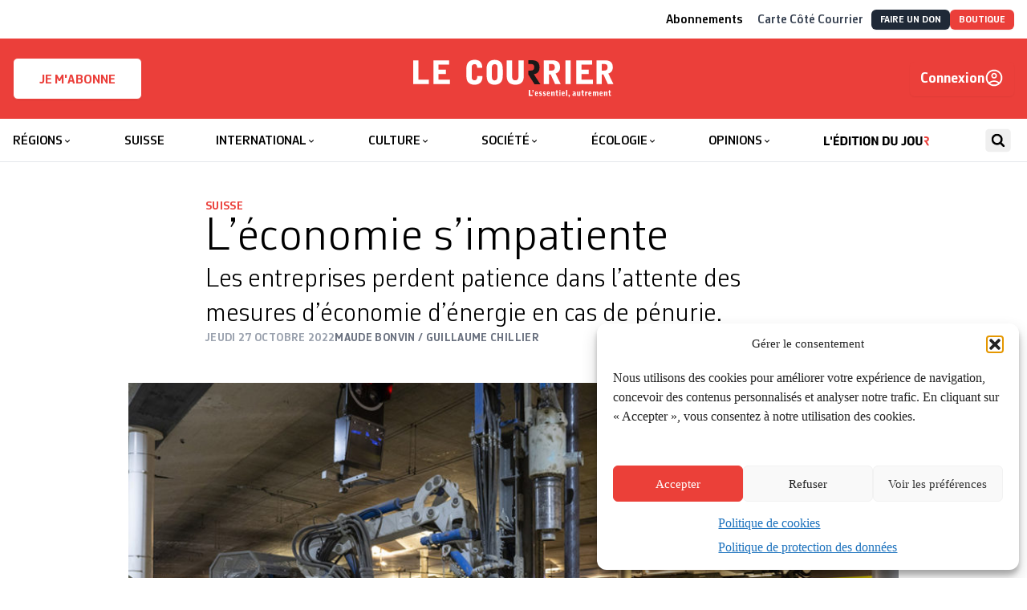

--- FILE ---
content_type: text/html; charset=utf-8
request_url: https://lecourrier.ch/2022/10/27/leconomie-simpatiente/
body_size: 45961
content:
<!doctype html>
<html lang="fr-FR">

<head>
    <meta charset="utf-8">
    <meta
        name="viewport"
        content="width=device-width, initial-scale=1"
    >
    <!-- Google tag (gtag.js) -->
    <script type="text/plain" data-service="google-analytics" data-category="statistics"
        async
        data-cmplz-src="https://www.googletagmanager.com/gtag/js?id=G-HX3NQ3F615"
    ></script>
    <script>
        window.dataLayer = window.dataLayer || [];

        function gtag() {
            dataLayer.push(arguments);
        }
        gtag('js', new Date());
        gtag('config', 'G-HX3NQ3F615');
    </script>
    <link
        href="https://lecourrier.ch/build/assets/apple-touch-icon-CV3HdRE8.png"
        rel="apple-touch-icon"
        sizes="180x180"
    >
    <link
        type="image/png"
        href="https://lecourrier.ch/build/assets/favicon-32x32-DOsImNvs.png"
        rel="icon"
        sizes="32x32"
    >
    <link
        type="image/png"
        href="https://lecourrier.ch/build/assets/favicon-16x16-Okuv5xKV.png"
        rel="icon"
        sizes="16x16"
    >
    <link
        href="https://lecourrier.ch/build/assets/site-krC0yyUO.webmanifest"
        rel="manifest"
    >
    <link
        href="https://lecourrier.ch/build/assets/safari-pinned-tab-BpivY5zK.svg"
        rel="mask-icon"
        color="#5bbad5"
    >
    <link
        href="https://lecourrier.ch/build/assets/favicon-Cx1exsPx.ico"
        rel="shortcut icon"
    >
    <meta
        name="theme-color"
        content="#ffffff"
    >

        <meta name='robots' content='index, follow, max-image-preview:large, max-snippet:-1, max-video-preview:-1' />

	<!-- This site is optimized with the Yoast SEO plugin v26.5 - https://yoast.com/wordpress/plugins/seo/ -->
	<title>L’économie s’impatiente - Le Courrier</title>
	<link rel="canonical" href="https://lecourrier.ch/2022/10/27/leconomie-simpatiente/" />
	<meta property="og:locale" content="fr_FR" />
	<meta property="og:type" content="article" />
	<meta property="og:title" content="L’économie s’impatiente - Le Courrier" />
	<meta property="og:description" content="Les entreprises nagent en plein brouillard. En cas de pénurie d’électricité, elles seront les premières touchées. Un jour sans courant entraîne des pertes de plusieurs milliards de francs pour l’économie. Or le plan d’action du Conseil fédéral se fait attendre. ­Réuni hier, le gouvernement n’a pas fourni davantage de précisions. Les détails de sa stratégie [&hellip;]" />
	<meta property="og:url" content="https://lecourrier.ch/2022/10/27/leconomie-simpatiente/" />
	<meta property="og:site_name" content="Le Courrier" />
	<meta property="article:publisher" content="https://fr-fr.facebook.com/quotidienlecourrier" />
	<meta property="article:published_time" content="2022-10-27T07:59:09+00:00" />
	<meta property="article:modified_time" content="2022-10-27T08:13:39+00:00" />
	<meta property="og:image" content="https://lecourrier.ch/app/uploads/2022/10/leconomie-simpatiente.jpg" />
	<meta property="og:image:width" content="1000" />
	<meta property="og:image:height" content="667" />
	<meta property="og:image:type" content="image/jpeg" />
	<meta name="author" content="Laura Morales Vega" />
	<meta name="twitter:card" content="summary_large_image" />
	<meta name="twitter:creator" content="@lecourrier" />
	<meta name="twitter:site" content="@lecourrier" />
	<meta name="twitter:label1" content="Écrit par" />
	<meta name="twitter:data1" content="Laura Morales Vega" />
	<meta name="twitter:label2" content="Durée de lecture estimée" />
	<meta name="twitter:data2" content="7 minutes" />
	<script type="application/ld+json" class="yoast-schema-graph">{"@context":"https://schema.org","@graph":[{"@type":"WebPage","@id":"https://lecourrier.ch/2022/10/27/leconomie-simpatiente/","url":"https://lecourrier.ch/2022/10/27/leconomie-simpatiente/","name":"L’économie s’impatiente - Le Courrier","isPartOf":{"@id":"https://lecourrier.ch/#website"},"primaryImageOfPage":{"@id":"https://lecourrier.ch/2022/10/27/leconomie-simpatiente/#primaryimage"},"image":{"@id":"https://lecourrier.ch/2022/10/27/leconomie-simpatiente/#primaryimage"},"thumbnailUrl":"https://lecourrier.ch/content/uploads/2022/10/leconomie-simpatiente.jpg","datePublished":"2022-10-27T07:59:09+00:00","dateModified":"2022-10-27T08:13:39+00:00","author":{"@id":"https://lecourrier.ch/#/schema/person/de3366ce24062a50479f255f3cdddf93"},"breadcrumb":{"@id":"https://lecourrier.ch/2022/10/27/leconomie-simpatiente/#breadcrumb"},"inLanguage":"fr-FR","potentialAction":[{"@type":"ReadAction","target":["https://lecourrier.ch/2022/10/27/leconomie-simpatiente/"]}]},{"@type":"ImageObject","inLanguage":"fr-FR","@id":"https://lecourrier.ch/2022/10/27/leconomie-simpatiente/#primaryimage","url":"https://lecourrier.ch/content/uploads/2022/10/leconomie-simpatiente.jpg","contentUrl":"https://lecourrier.ch/content/uploads/2022/10/leconomie-simpatiente.jpg","width":1000,"height":667,"caption":"Actif dans la construction et le génie civil, le Groupe Grisoni veut savoir à quelle sauce il sera mangé. KEYSTONE - Photo prétexte"},{"@type":"BreadcrumbList","@id":"https://lecourrier.ch/2022/10/27/leconomie-simpatiente/#breadcrumb","itemListElement":[{"@type":"ListItem","position":1,"name":"Home","item":"https://lecourrier.ch/"},{"@type":"ListItem","position":2,"name":"L’économie s’impatiente"}]},{"@type":"WebSite","@id":"https://lecourrier.ch/#website","url":"https://lecourrier.ch/","name":"Le Courrier","description":"L&#039;essentiel autrement","potentialAction":[{"@type":"SearchAction","target":{"@type":"EntryPoint","urlTemplate":"https://lecourrier.ch/search/{search_term_string}"},"query-input":{"@type":"PropertyValueSpecification","valueRequired":true,"valueName":"search_term_string"}}],"inLanguage":"fr-FR"},{"@type":"Person","@id":"https://lecourrier.ch/#/schema/person/de3366ce24062a50479f255f3cdddf93","name":"Laura Morales Vega","image":{"@type":"ImageObject","inLanguage":"fr-FR","@id":"https://lecourrier.ch/#/schema/person/image/","url":"https://secure.gravatar.com/avatar/c7e672d50f7715123fc12409159236fbc1e3935d7b832e478e3c04c3f0b23db0?s=96&d=mm&r=g","contentUrl":"https://secure.gravatar.com/avatar/c7e672d50f7715123fc12409159236fbc1e3935d7b832e478e3c04c3f0b23db0?s=96&d=mm&r=g","caption":"Laura Morales Vega"},"sameAs":["https://lecourrier.ch"]}]}</script>
	<!-- / Yoast SEO plugin. -->


<script type='application/javascript'  id='pys-version-script'>console.log('PixelYourSite Free version 11.1.5');</script>
<link rel="stylesheet" href="https://lecourrier.ch/content/plugins/footnotes/css/footnotes-jqttbrpl0.min.css?ver=2.7.3"><style id='classic-theme-styles-inline-css'>
/*! This file is auto-generated */
.wp-block-button__link{color:#fff;background-color:#32373c;border-radius:9999px;box-shadow:none;text-decoration:none;padding:calc(.667em + 2px) calc(1.333em + 2px);font-size:1.125em}.wp-block-file__button{background:#32373c;color:#fff;text-decoration:none}
</style>
<style id='safe-svg-svg-icon-style-inline-css'>
.safe-svg-cover{text-align:center}.safe-svg-cover .safe-svg-inside{display:inline-block;max-width:100%}.safe-svg-cover svg{fill:currentColor;height:100%;max-height:100%;max-width:100%;width:100%}

</style>
<link rel="stylesheet" href="https://lecourrier.ch/content/plugins/woocommerce-memberships/assets/css/blocks/wc-memberships-blocks.min.css?ver=1.27.2"><style id='global-styles-inline-css'>
:root{--wp--preset--aspect-ratio--square: 1;--wp--preset--aspect-ratio--4-3: 4/3;--wp--preset--aspect-ratio--3-4: 3/4;--wp--preset--aspect-ratio--3-2: 3/2;--wp--preset--aspect-ratio--2-3: 2/3;--wp--preset--aspect-ratio--16-9: 16/9;--wp--preset--aspect-ratio--9-16: 9/16;--wp--preset--color--black: #000000;--wp--preset--color--cyan-bluish-gray: #abb8c3;--wp--preset--color--white: #ffffff;--wp--preset--color--pale-pink: #f78da7;--wp--preset--color--vivid-red: #cf2e2e;--wp--preset--color--luminous-vivid-orange: #ff6900;--wp--preset--color--luminous-vivid-amber: #fcb900;--wp--preset--color--light-green-cyan: #7bdcb5;--wp--preset--color--vivid-green-cyan: #00d084;--wp--preset--color--pale-cyan-blue: #8ed1fc;--wp--preset--color--vivid-cyan-blue: #0693e3;--wp--preset--color--vivid-purple: #9b51e0;--wp--preset--gradient--vivid-cyan-blue-to-vivid-purple: linear-gradient(135deg,rgba(6,147,227,1) 0%,rgb(155,81,224) 100%);--wp--preset--gradient--light-green-cyan-to-vivid-green-cyan: linear-gradient(135deg,rgb(122,220,180) 0%,rgb(0,208,130) 100%);--wp--preset--gradient--luminous-vivid-amber-to-luminous-vivid-orange: linear-gradient(135deg,rgba(252,185,0,1) 0%,rgba(255,105,0,1) 100%);--wp--preset--gradient--luminous-vivid-orange-to-vivid-red: linear-gradient(135deg,rgba(255,105,0,1) 0%,rgb(207,46,46) 100%);--wp--preset--gradient--very-light-gray-to-cyan-bluish-gray: linear-gradient(135deg,rgb(238,238,238) 0%,rgb(169,184,195) 100%);--wp--preset--gradient--cool-to-warm-spectrum: linear-gradient(135deg,rgb(74,234,220) 0%,rgb(151,120,209) 20%,rgb(207,42,186) 40%,rgb(238,44,130) 60%,rgb(251,105,98) 80%,rgb(254,248,76) 100%);--wp--preset--gradient--blush-light-purple: linear-gradient(135deg,rgb(255,206,236) 0%,rgb(152,150,240) 100%);--wp--preset--gradient--blush-bordeaux: linear-gradient(135deg,rgb(254,205,165) 0%,rgb(254,45,45) 50%,rgb(107,0,62) 100%);--wp--preset--gradient--luminous-dusk: linear-gradient(135deg,rgb(255,203,112) 0%,rgb(199,81,192) 50%,rgb(65,88,208) 100%);--wp--preset--gradient--pale-ocean: linear-gradient(135deg,rgb(255,245,203) 0%,rgb(182,227,212) 50%,rgb(51,167,181) 100%);--wp--preset--gradient--electric-grass: linear-gradient(135deg,rgb(202,248,128) 0%,rgb(113,206,126) 100%);--wp--preset--gradient--midnight: linear-gradient(135deg,rgb(2,3,129) 0%,rgb(40,116,252) 100%);--wp--preset--font-size--small: 13px;--wp--preset--font-size--medium: 20px;--wp--preset--font-size--large: 36px;--wp--preset--font-size--x-large: 42px;--wp--preset--spacing--20: 0.44rem;--wp--preset--spacing--30: 0.67rem;--wp--preset--spacing--40: 1rem;--wp--preset--spacing--50: 1.5rem;--wp--preset--spacing--60: 2.25rem;--wp--preset--spacing--70: 3.38rem;--wp--preset--spacing--80: 5.06rem;--wp--preset--shadow--natural: 6px 6px 9px rgba(0, 0, 0, 0.2);--wp--preset--shadow--deep: 12px 12px 50px rgba(0, 0, 0, 0.4);--wp--preset--shadow--sharp: 6px 6px 0px rgba(0, 0, 0, 0.2);--wp--preset--shadow--outlined: 6px 6px 0px -3px rgba(255, 255, 255, 1), 6px 6px rgba(0, 0, 0, 1);--wp--preset--shadow--crisp: 6px 6px 0px rgba(0, 0, 0, 1);}:where(.is-layout-flex){gap: 0.5em;}:where(.is-layout-grid){gap: 0.5em;}body .is-layout-flex{display: flex;}.is-layout-flex{flex-wrap: wrap;align-items: center;}.is-layout-flex > :is(*, div){margin: 0;}body .is-layout-grid{display: grid;}.is-layout-grid > :is(*, div){margin: 0;}:where(.wp-block-columns.is-layout-flex){gap: 2em;}:where(.wp-block-columns.is-layout-grid){gap: 2em;}:where(.wp-block-post-template.is-layout-flex){gap: 1.25em;}:where(.wp-block-post-template.is-layout-grid){gap: 1.25em;}.has-black-color{color: var(--wp--preset--color--black) !important;}.has-cyan-bluish-gray-color{color: var(--wp--preset--color--cyan-bluish-gray) !important;}.has-white-color{color: var(--wp--preset--color--white) !important;}.has-pale-pink-color{color: var(--wp--preset--color--pale-pink) !important;}.has-vivid-red-color{color: var(--wp--preset--color--vivid-red) !important;}.has-luminous-vivid-orange-color{color: var(--wp--preset--color--luminous-vivid-orange) !important;}.has-luminous-vivid-amber-color{color: var(--wp--preset--color--luminous-vivid-amber) !important;}.has-light-green-cyan-color{color: var(--wp--preset--color--light-green-cyan) !important;}.has-vivid-green-cyan-color{color: var(--wp--preset--color--vivid-green-cyan) !important;}.has-pale-cyan-blue-color{color: var(--wp--preset--color--pale-cyan-blue) !important;}.has-vivid-cyan-blue-color{color: var(--wp--preset--color--vivid-cyan-blue) !important;}.has-vivid-purple-color{color: var(--wp--preset--color--vivid-purple) !important;}.has-black-background-color{background-color: var(--wp--preset--color--black) !important;}.has-cyan-bluish-gray-background-color{background-color: var(--wp--preset--color--cyan-bluish-gray) !important;}.has-white-background-color{background-color: var(--wp--preset--color--white) !important;}.has-pale-pink-background-color{background-color: var(--wp--preset--color--pale-pink) !important;}.has-vivid-red-background-color{background-color: var(--wp--preset--color--vivid-red) !important;}.has-luminous-vivid-orange-background-color{background-color: var(--wp--preset--color--luminous-vivid-orange) !important;}.has-luminous-vivid-amber-background-color{background-color: var(--wp--preset--color--luminous-vivid-amber) !important;}.has-light-green-cyan-background-color{background-color: var(--wp--preset--color--light-green-cyan) !important;}.has-vivid-green-cyan-background-color{background-color: var(--wp--preset--color--vivid-green-cyan) !important;}.has-pale-cyan-blue-background-color{background-color: var(--wp--preset--color--pale-cyan-blue) !important;}.has-vivid-cyan-blue-background-color{background-color: var(--wp--preset--color--vivid-cyan-blue) !important;}.has-vivid-purple-background-color{background-color: var(--wp--preset--color--vivid-purple) !important;}.has-black-border-color{border-color: var(--wp--preset--color--black) !important;}.has-cyan-bluish-gray-border-color{border-color: var(--wp--preset--color--cyan-bluish-gray) !important;}.has-white-border-color{border-color: var(--wp--preset--color--white) !important;}.has-pale-pink-border-color{border-color: var(--wp--preset--color--pale-pink) !important;}.has-vivid-red-border-color{border-color: var(--wp--preset--color--vivid-red) !important;}.has-luminous-vivid-orange-border-color{border-color: var(--wp--preset--color--luminous-vivid-orange) !important;}.has-luminous-vivid-amber-border-color{border-color: var(--wp--preset--color--luminous-vivid-amber) !important;}.has-light-green-cyan-border-color{border-color: var(--wp--preset--color--light-green-cyan) !important;}.has-vivid-green-cyan-border-color{border-color: var(--wp--preset--color--vivid-green-cyan) !important;}.has-pale-cyan-blue-border-color{border-color: var(--wp--preset--color--pale-cyan-blue) !important;}.has-vivid-cyan-blue-border-color{border-color: var(--wp--preset--color--vivid-cyan-blue) !important;}.has-vivid-purple-border-color{border-color: var(--wp--preset--color--vivid-purple) !important;}.has-vivid-cyan-blue-to-vivid-purple-gradient-background{background: var(--wp--preset--gradient--vivid-cyan-blue-to-vivid-purple) !important;}.has-light-green-cyan-to-vivid-green-cyan-gradient-background{background: var(--wp--preset--gradient--light-green-cyan-to-vivid-green-cyan) !important;}.has-luminous-vivid-amber-to-luminous-vivid-orange-gradient-background{background: var(--wp--preset--gradient--luminous-vivid-amber-to-luminous-vivid-orange) !important;}.has-luminous-vivid-orange-to-vivid-red-gradient-background{background: var(--wp--preset--gradient--luminous-vivid-orange-to-vivid-red) !important;}.has-very-light-gray-to-cyan-bluish-gray-gradient-background{background: var(--wp--preset--gradient--very-light-gray-to-cyan-bluish-gray) !important;}.has-cool-to-warm-spectrum-gradient-background{background: var(--wp--preset--gradient--cool-to-warm-spectrum) !important;}.has-blush-light-purple-gradient-background{background: var(--wp--preset--gradient--blush-light-purple) !important;}.has-blush-bordeaux-gradient-background{background: var(--wp--preset--gradient--blush-bordeaux) !important;}.has-luminous-dusk-gradient-background{background: var(--wp--preset--gradient--luminous-dusk) !important;}.has-pale-ocean-gradient-background{background: var(--wp--preset--gradient--pale-ocean) !important;}.has-electric-grass-gradient-background{background: var(--wp--preset--gradient--electric-grass) !important;}.has-midnight-gradient-background{background: var(--wp--preset--gradient--midnight) !important;}.has-small-font-size{font-size: var(--wp--preset--font-size--small) !important;}.has-medium-font-size{font-size: var(--wp--preset--font-size--medium) !important;}.has-large-font-size{font-size: var(--wp--preset--font-size--large) !important;}.has-x-large-font-size{font-size: var(--wp--preset--font-size--x-large) !important;}
:where(.wp-block-post-template.is-layout-flex){gap: 1.25em;}:where(.wp-block-post-template.is-layout-grid){gap: 1.25em;}
:where(.wp-block-columns.is-layout-flex){gap: 2em;}:where(.wp-block-columns.is-layout-grid){gap: 2em;}
:root :where(.wp-block-pullquote){font-size: 1.5em;line-height: 1.6;}
</style>
<link rel="stylesheet" href="https://lecourrier.ch/content/plugins/woo-donations/assets/css/wdgk-front-style.css?ver=4.5.0"><link rel="stylesheet" href="https://lecourrier.ch/content/plugins/woocommerce/assets/css/woocommerce-layout.css?ver=10.4.0"><link rel="stylesheet" href="https://lecourrier.ch/content/plugins/woocommerce/assets/css/woocommerce-smallscreen.css?ver=10.4.0" media="only screen and (max-width: 768px)"><link rel="stylesheet" href="https://lecourrier.ch/content/plugins/woocommerce/assets/css/woocommerce.css?ver=10.4.0"><style id='woocommerce-inline-inline-css'>
.woocommerce form .form-row .required { visibility: visible; }
</style>
<link rel="stylesheet" href="https://lecourrier.ch/content/plugins/complianz-gdpr/assets/css/cookieblocker.min.css?ver=1741706570"><link rel="stylesheet" href="https://lecourrier.ch/content/plugins/search-with-typesense/assets/vendor/css/algolia-satellite.min.css?ver=96afa301c576ff4c500f"><link rel="stylesheet" href="https://lecourrier.ch/content/plugins/search-with-typesense/build/frontend/style-instant-search.css?ver=96afa301c576ff4c500f"><link rel="stylesheet" href="https://lecourrier.ch/content/plugins/woocommerce-memberships/assets/css/frontend/wc-memberships-frontend.min.css?ver=1.27.2"><link rel="stylesheet" href="https://lecourrier.ch/content/plugins/mailin/css/mailin-front.css?ver=6.8.3"><script id="jquery-core-js-extra">
var pysFacebookRest = {"restApiUrl":"https:\/\/lecourrier.ch\/wp-json\/pys-facebook\/v1\/event","debug":""};
</script>
<script src="https://lecourrier.ch/wp/wp-includes/js/jquery/jquery.min.js?ver=3.7.1"></script><script src="https://lecourrier.ch/wp/wp-includes/js/jquery/jquery-migrate.min.js?ver=3.4.1"></script><script src="https://lecourrier.ch/content/plugins/footnotes/js/jquery.tools.min.js?ver=1.2.7.redacted.2"></script><script src="https://lecourrier.ch/content/plugins/woocommerce/assets/js/jquery-blockui/jquery.blockUI.min.js?ver=2.7.0-wc.10.4.0" defer data-wp-strategy="defer"></script><script src="https://lecourrier.ch/content/plugins/woocommerce/assets/js/js-cookie/js.cookie.min.js?ver=2.1.4-wc.10.4.0" defer data-wp-strategy="defer"></script><script id="woocommerce-js-extra">
var woocommerce_params = {"ajax_url":"\/wp\/wp-admin\/admin-ajax.php","wc_ajax_url":"\/?wc-ajax=%%endpoint%%","i18n_password_show":"Show password","i18n_password_hide":"Hide password"};
</script>
<script src="https://lecourrier.ch/content/plugins/woocommerce/assets/js/frontend/woocommerce.min.js?ver=10.4.0" defer data-wp-strategy="defer"></script><script id="wc-cart-fragments-js-extra">
var wc_cart_fragments_params = {"ajax_url":"\/wp\/wp-admin\/admin-ajax.php","wc_ajax_url":"\/?wc-ajax=%%endpoint%%","cart_hash_key":"wc_cart_hash_063cf46c1d9a5ba4807e80c1d9268f39","fragment_name":"wc_fragments_063cf46c1d9a5ba4807e80c1d9268f39","request_timeout":"5000"};
</script>
<script src="https://lecourrier.ch/content/plugins/woocommerce/assets/js/frontend/cart-fragments.min.js?ver=10.4.0" defer data-wp-strategy="defer"></script><script type="text/plain" data-service="facebook" data-category="marketing" data-cmplz-src="https://lecourrier.ch/content/plugins/pixelyoursite/dist/scripts/jquery.bind-first-0.2.3.min.js?ver=0.2.3"></script><script type="text/plain" data-service="facebook" data-category="marketing" data-cmplz-src="https://lecourrier.ch/content/plugins/pixelyoursite/dist/scripts/js.cookie-2.1.3.min.js?ver=2.1.3"></script><script type="text/plain" data-service="facebook" data-category="marketing" data-cmplz-src="https://lecourrier.ch/content/plugins/pixelyoursite/dist/scripts/tld.min.js?ver=2.3.1"></script><script type="text/plain" data-service="facebook" data-category="marketing" id="pys-js-extra">
var pysOptions = {"staticEvents":{"facebook":{"init_event":[{"delay":0,"type":"static","ajaxFire":false,"name":"PageView","pixelIds":["1171977514384162"],"eventID":"2cadcfe5-9f79-478a-b756-5c0c47570c64","params":{"post_category":"Suisse","page_title":"L\u2019\u00e9conomie s\u2019impatiente","post_type":"post","post_id":3501675,"plugin":"PixelYourSite","user_role":"guest","event_url":"lecourrier.ch\/2022\/10\/27\/leconomie-simpatiente\/"},"e_id":"init_event","ids":[],"hasTimeWindow":false,"timeWindow":0,"woo_order":"","edd_order":""}]}},"dynamicEvents":[],"triggerEvents":[],"triggerEventTypes":[],"facebook":{"pixelIds":["1171977514384162"],"advancedMatching":[],"advancedMatchingEnabled":true,"removeMetadata":true,"wooVariableAsSimple":false,"serverApiEnabled":true,"wooCRSendFromServer":false,"send_external_id":null,"enabled_medical":false,"do_not_track_medical_param":["event_url","post_title","page_title","landing_page","content_name","categories","category_name","tags"],"meta_ldu":false},"debug":"","siteUrl":"https:\/\/lecourrier.ch\/wp","ajaxUrl":"https:\/\/lecourrier.ch\/wp\/wp-admin\/admin-ajax.php","ajax_event":"e315c3b067","enable_remove_download_url_param":"1","cookie_duration":"7","last_visit_duration":"60","enable_success_send_form":"","ajaxForServerEvent":"1","ajaxForServerStaticEvent":"1","useSendBeacon":"1","send_external_id":"1","external_id_expire":"180","track_cookie_for_subdomains":"1","google_consent_mode":"1","gdpr":{"ajax_enabled":false,"all_disabled_by_api":false,"facebook_disabled_by_api":false,"analytics_disabled_by_api":false,"google_ads_disabled_by_api":false,"pinterest_disabled_by_api":false,"bing_disabled_by_api":false,"reddit_disabled_by_api":false,"externalID_disabled_by_api":false,"facebook_prior_consent_enabled":true,"analytics_prior_consent_enabled":true,"google_ads_prior_consent_enabled":null,"pinterest_prior_consent_enabled":true,"bing_prior_consent_enabled":true,"cookiebot_integration_enabled":false,"cookiebot_facebook_consent_category":"marketing","cookiebot_analytics_consent_category":"statistics","cookiebot_tiktok_consent_category":"marketing","cookiebot_google_ads_consent_category":"marketing","cookiebot_pinterest_consent_category":"marketing","cookiebot_bing_consent_category":"marketing","consent_magic_integration_enabled":false,"real_cookie_banner_integration_enabled":false,"cookie_notice_integration_enabled":false,"cookie_law_info_integration_enabled":false,"analytics_storage":{"enabled":true,"value":"granted","filter":false},"ad_storage":{"enabled":true,"value":"granted","filter":false},"ad_user_data":{"enabled":true,"value":"granted","filter":false},"ad_personalization":{"enabled":true,"value":"granted","filter":false}},"cookie":{"disabled_all_cookie":false,"disabled_start_session_cookie":false,"disabled_advanced_form_data_cookie":false,"disabled_landing_page_cookie":false,"disabled_first_visit_cookie":false,"disabled_trafficsource_cookie":false,"disabled_utmTerms_cookie":false,"disabled_utmId_cookie":false},"tracking_analytics":{"TrafficSource":"direct","TrafficLanding":"undefined","TrafficUtms":[],"TrafficUtmsId":[]},"GATags":{"ga_datalayer_type":"default","ga_datalayer_name":"dataLayerPYS"},"woo":{"enabled":true,"enabled_save_data_to_orders":true,"addToCartOnButtonEnabled":true,"addToCartOnButtonValueEnabled":true,"addToCartOnButtonValueOption":"price","singleProductId":null,"removeFromCartSelector":"form.woocommerce-cart-form .remove","addToCartCatchMethod":"add_cart_hook","is_order_received_page":false,"containOrderId":false},"edd":{"enabled":false},"cache_bypass":"1769242252"};
</script>
<script type="text/plain" data-service="facebook" data-category="marketing" data-cmplz-src="https://lecourrier.ch/content/plugins/pixelyoursite/dist/scripts/public.js?ver=11.1.5"></script><script id="sib-front-js-js-extra">
var sibErrMsg = {"invalidMail":"Veuillez entrer une adresse e-mail valide.","requiredField":"Veuillez compl\u00e9ter les champs obligatoires.","invalidDateFormat":"Veuillez entrer une date valide.","invalidSMSFormat":"Veuillez entrer une num\u00e9ro de t\u00e9l\u00e9phone valide."};
var ajax_sib_front_object = {"ajax_url":"https:\/\/lecourrier.ch\/wp\/wp-admin\/admin-ajax.php","ajax_nonce":"0b51912cb6","flag_url":"https:\/\/lecourrier.ch\/content\/plugins\/mailin\/img\/flags\/"};
</script>
<script src="https://lecourrier.ch/content/plugins/mailin/js/mailin-front.js?ver=1734939546"></script>            <style>
                .wdgk_donation_content a.button.wdgk_add_donation { background-color: #000000 !important; } .wdgk_donation_content a.button.wdgk_add_donation { color: #FFFFFF !important; }            </style>
<script>document.documentElement.className += " js";</script>
			<style>.cmplz-hidden {
					display: none !important;
				}</style><!-- Livewire Styles --><style >[wire\:loading][wire\:loading], [wire\:loading\.delay][wire\:loading\.delay], [wire\:loading\.inline-block][wire\:loading\.inline-block], [wire\:loading\.inline][wire\:loading\.inline], [wire\:loading\.block][wire\:loading\.block], [wire\:loading\.flex][wire\:loading\.flex], [wire\:loading\.table][wire\:loading\.table], [wire\:loading\.grid][wire\:loading\.grid], [wire\:loading\.inline-flex][wire\:loading\.inline-flex] {display: none;}[wire\:loading\.delay\.none][wire\:loading\.delay\.none], [wire\:loading\.delay\.shortest][wire\:loading\.delay\.shortest], [wire\:loading\.delay\.shorter][wire\:loading\.delay\.shorter], [wire\:loading\.delay\.short][wire\:loading\.delay\.short], [wire\:loading\.delay\.default][wire\:loading\.delay\.default], [wire\:loading\.delay\.long][wire\:loading\.delay\.long], [wire\:loading\.delay\.longer][wire\:loading\.delay\.longer], [wire\:loading\.delay\.longest][wire\:loading\.delay\.longest] {display: none;}[wire\:offline][wire\:offline] {display: none;}[wire\:dirty]:not(textarea):not(input):not(select) {display: none;}:root {--livewire-progress-bar-color: #2299dd;}[x-cloak] {display: none !important;}[wire\:cloak] {display: none !important;}dialog#livewire-error::backdrop {background-color: rgba(0, 0, 0, .6);}</style>	<noscript><style>.woocommerce-product-gallery{ opacity: 1 !important; }</style></noscript>
	<script type="text/javascript" src="https://cdn.brevo.com/js/sdk-loader.js" async></script>
<script type="text/javascript">
  window.Brevo = window.Brevo || [];
  window.Brevo.push(['init', {"client_key":"cblxb4nbljcdfb8xl9hyf8zj","email_id":null,"push":{"customDomain":"https:\/\/lecourrier.ch\/content\/plugins\/mailin\/"},"service_worker_url":"wonderpush-worker-loader.min.js?webKey=8952c82f9cd3c77662ae83a5af96e07267c0bc6a8ff5a728144d51b5305ae520","frame_url":"brevo-frame.html"}]);
</script><script type="text/javascript" src="https://cdn.by.wonderpush.com/sdk/1.1/wonderpush-loader.min.js" async></script>
<script type="text/javascript">
  window.WonderPush = window.WonderPush || [];
  window.WonderPush.push(['init', {"customDomain":"https:\/\/lecourrier.ch\/content\/plugins\/mailin\/","serviceWorkerUrl":"wonderpush-worker-loader.min.js?webKey=8952c82f9cd3c77662ae83a5af96e07267c0bc6a8ff5a728144d51b5305ae520","frameUrl":"wonderpush.min.html","webKey":"8952c82f9cd3c77662ae83a5af96e07267c0bc6a8ff5a728144d51b5305ae520"}]);
</script><script type="text/javascript" src="https://cdn.brevo.com/js/sdk-loader.js" async></script><script type="text/javascript">
            window.Brevo = window.Brevo || [];
            window.Brevo.push(["init", {
                client_key: "cblxb4nbljcdfb8xl9hyf8zj",
                email_id: "",
                push: {
                    customDomain: "https://lecourrier.ch/wp\/wp-content\/plugins\/woocommerce-sendinblue-newsletter-subscription\/"
                }
            }]);
        </script>		<style id="wp-custom-css">
			 /* CSS landing page*/

.page-id-4484601 .c-Page-header,
.page-id-4277418 .c-Page-header,
.page-id-4311148 .c-Page-header {
	display:none;
}
.page-id-4484601 .clearboth,
.page-id-4277418 .clearboth,
.page-id-4311148 .clearboth {
	clear:both;
}
.space10 {
	height:10px;
}
.space20 {
	height:20px;
}
body.page-id-4484601 .columns-3 p,
body.page-id-4277418 .columns-3 p,
body.page-id-4311148 .columns-3 p
{
    font-family: CorbeauPro;
	  font-size: 1.125rem;
    line-height: 1.25rem;
    font-weight: 300;
}
body.page-id-4277418 .grosrouge p,
body.page-id-4484601 .grosrouge p
{
    font-family: CorbeauPro;
	  color: #eb3f3a;
	  text-align: center;
	  margin-top: 40px;
	  margin-bottom: 30px;
	  font-size: 2.625rem;
    line-height: 2.85rem;
    font-weight: 300;
}
body.page-id-4277418 .grostexte p,
body.page-id-4484601 .grostexte p
{
    font-family: CorbeauPro;
	  text-align: center;
	  margin-top: 40px;
		#margin-left: 100px;
	  #margin-right: 100px;
	  font-size: 1.625rem;
    line-height: 2.1rem;
    font-weight: 300;
}
body.page-id-4277418 .grosgras p, body.page-id-4484601 .grosgras p
{
    font-family: CorbeauPro;
		text-align: center;
	  margin-top: 80px;
	  #margin-left: 100px;
	  #margin-right: 100px;
	  font-size: 1.925rem;
    line-height: 2.1rem;
    font-weight: 400;
}
body.page-id-4277418 .columns-3 .abotitre,
body.page-id-4484601 .columns-3 .abotitre{
	 font-family: Times;
	 text-align: center;
   font-size: 1.725rem;
	 line-height: 0;
}
body.page-id-4277418 .columns-3  .abosoustitre,
body.page-id-4484601 .columns-3  .abosoustitre{
	text-align: center;
  font-size: 1.225rem;
	margin-bottom: 20px;
}
body.page-id-4484601 .columns-3 p .plusgros,
body.page-id-4277418 .columns-3 p .plusgros,
body.page-id-4311148 .columns-3 p .plusgros{
 font-size: 1.625rem;
	 line-height: 1.45rem;
}
body.page-id-4484601 .columns-3 .pluspetit,
body.page-id-4277418 .columns-3 .pluspetit,
body.page-id-4311148 .columns-3 .pluspetit{
 font-size: 0.93rem;
	 line-height: 1.45rem;
}
a.redbouton {
	  background: #eb3f3a;
    color: #fff;
    border: 1px solid #eb3f3a;
    padding: 10px 10px 2px 10px;
    width: 100%;
    display: block;
    margin-bottom: 10px;
    text-align: center;
    font-family: CorbeauPro;
    color: default!important;
    font-size: 1.625rem;
    line-height: 1.25;
    font-weight:300;
}

a.lienhoverouge {
	color:#000;
	transition: all 0.2s ease;
}
a.lienhoverouge:hover {
	color:#eb3f3a;
}

a.redbouton strong {
	 font-weight: bold;
	font-size:2.5rem;
}

a.redbouton span {
	font-size: 1.125rem;
	top:-8px;
	position:relative;
}

a.redbouton:hover {
	background:#fff;
	color:#eb3f3a;
}
 /* container */
 .columns-3 {
    display:flex;
	  flex-wrap: wrap;
}
.columns-6 {
    display:flex;
	  flex-wrap: nowrap;
}
/* columns */
.columns-3 > .multi3 {
    width: calc(100% / 3);
		padding:1rem;
}
.columns-6 > .multi6 {
    width: calc(100% / 6);
	  text-align:center;
		padding:1rem;
		margin:1rem;
		background:#ccc;
		border:1px solid #ccc;
		color:#fff;
		font-family: CorbeauPro;
}
a.multi6:hover {
	background:#fff;
	color:#ccc;
}
.toutadrt {
	float:right;
	top:-25px;
	position:relative;
}

.blocabo {
	margin-top: 10px;
	margin-bottom: 10px;
	float:right;
	top:-25px;
	position:relative;
}

.clearboth {
	clear:both;
}
.c-Card-title.responsiveno {
	font-size: 3rem;
	line-height:2.5rem;
}

.responsiveok {
	display:none;
	margin: auto;
}
.responsiveno {
	display:block;
  margin: auto;
}

.flechecotercourrier {
	width: 70px;
    height: 70px;
    transform: rotate(5deg);
    position: relative;
    left: 49px;
    top: 41px;

}

@media only screen and (max-width: 639px) {
	
.page-id-4484601 	.c-Card-title,
.page-id-4277418 	.c-Card-title,
.page-id-4311148 	.c-Card-title	{
    font-size: 2.375rem;
		padding-bottom:10px;
}
	.responsiveok {
	display:block;
}
		.responsiveno {
	display:none;
}
.columns-3 > .multi3 {
    width: calc(100%);
	padding:0;
}
.columns-6 {
    flex-wrap: wrap;
	}
 .columns-6 > .multi6 {
    width: calc((100% - 20px) / 3);
    margin: 3px auto;
}
}		</style>
		
<style type="text/css" media="all">
.footnote_plugin_tooltip_text {vertical-align: super; font-size: smaller; position: static;}
.footnotes_reference_container {margin-top: 24px !important; margin-bottom: 0px !important;}
.footnote_container_prepare > p {border-bottom: 1px solid #aaaaaa !important;}
.footnote_tooltip { font-size: 13.0px !important; background-color: #fff7a7 !important; border-width: 1px !important; border-style: solid !important; border-color: #cccc99 !important; border-radius: 3px !important; -webkit-box-shadow: 2px 2px 11px #666666; -moz-box-shadow: 2px 2px 11px #666666; box-shadow: 2px 2px 11px #666666;}


</style>
    <link rel="preload" as="style" href="https://lecourrier.ch/build/assets/app-DqBrVyt4.css" /><link rel="stylesheet" href="https://lecourrier.ch/build/assets/app-DqBrVyt4.css" />    </head>

<body
    class="wp-singular post-template-default single single-post postid-3501675 single-format-standard wp-embed-responsive wp-theme-lecourrier theme-lecourrier woocommerce-no-js membership-content access-restricted leconomie-simpatiente"    x-data="{
        isMobile: (window.innerWidth < 767) ? true : false
    }"
    x-resize.document="isMobile = (window.innerWidth < 767) ? true : false"
>
    
    <a
        class="sr-only focus:not-sr-only"
        href="#main"
    >
        Skip to content
    </a>

    <header class="sticky top-0 z-30 m-0 w-full bg-primary">
    <div class="hidden bg-white lg:block">
        <nav class="container mx-auto font-display text-xs lg:py-2 px-4">
        <ul class="flex w-full flex-col justify-end gap-3 font-semibold md:gap-4 lg:flex-row lg:items-center">
                            <li class="">
                    <a
                        href="https://lecourrier.ch/abonnements/"
                        class="px-2 pt-0.5 inline-block"
                    >
                        <span> Abonnements</span>
                    </a>
                </li>
            
            <a class="font-display font-bold inline-flex shadow-sm border border-transparent border-solid justify-center items-center rounded-md disabled:opacity-25 transition focus-visible:outline focus-visible:outline-2 focus-visible:outline-offset-2 focus-visible:outline-current gap-x-2 px-2.5 py-1.5 pb-1 text-xs gap-x-1.5 bg-white text-gray-700 focus-visible:outline-gray-200 border-gray-200 hover:bg-gray-50  w-full !border-0 font-semibold normal-case !shadow-none lg:w-auto" href="https://lecourrier.ch/reductions-de-la-carte-cote-courrier/">
    


    <span class="flex items-center gap-2 truncate ">
        Carte Côté Courrier
    </span>



    </a>

            <a class="font-display font-bold inline-flex shadow-sm border border-transparent border-solid justify-center items-center rounded-md disabled:opacity-25 transition focus-visible:outline focus-visible:outline-2 focus-visible:outline-offset-2 focus-visible:outline-current gap-x-2 px-2.5 py-1.5 pb-1 text-xs gap-x-1.5 bg-gray-800 text-white focus-visible:outline-gray-800 hover:bg-gray-700  w-full uppercase lg:w-auto lg:text-4xs" href="https://lecourrier.ch/boutique/don/">
    


    <span class="flex items-center gap-2 truncate ">
        Faire un don
    </span>



    </a>

            <a class="font-display font-bold inline-flex shadow-sm border border-transparent border-solid justify-center items-center rounded-md disabled:opacity-25 transition focus-visible:outline focus-visible:outline-2 focus-visible:outline-offset-2 focus-visible:outline-current gap-x-2 px-2.5 py-1.5 pb-1 text-xs gap-x-1.5 bg-primary text-white focus-visible:outline-primary hover:bg-primary-600/90  w-full uppercase lg:w-auto lg:text-4xs" href="https://lecourrier.ch/boutique/">
    


    <span class="flex items-center gap-2 truncate ">
        Boutique
    </span>



    </a>
        </ul>
    </nav>
    </div>

    <div class="container mx-auto flex items-center justify-between p-4 md:py-6">
        <div class="flex w-1/3 items-center justify-start">
            <div
    class="lg:hidden" offset="top-[72px] md:top-[96px]"
    x-data="{ isOpen: false }"
>
    
    <button
        class="flex h-6 w-6 items-center justify-center text-white"
        type="button"
        aria-label="Toggle navigation"
        x-on:click="isOpen = !isOpen"
    >
        <svg x-show="!isOpen" class="h-6 w-6" viewBox="0 0 24 24" fill="none" xmlns="http://www.w3.org/2000/svg">
    <path
        d="M2.75977 18.3957V16.4152H21.2402V18.3957H2.75977ZM2.75977 12.9902V11.0098H21.2402V12.9902H2.75977ZM2.75977 7.58479V5.59021H21.2402V7.58479H2.75977Z"
        fill="currentColor" />
</svg>
        <div
            style="display:none"
            x-show="isOpen"
        >
            <svg class="h-6 w-6" viewBox="0 0 24 24" fill="none" xmlns="http://www.w3.org/2000/svg">
    <path
        d="M12 13.7093L6.70927 19L5 17.2907L10.2907 12L5 6.70927L6.70927 5L12 10.2907L17.2907 5L19 6.70927L13.7093 12L19 17.2907L17.2907 19L12 13.7093Z"
        fill="currentColor" />
</svg>        </div>
    </button>

    
    <div
        class="top-[72px] md:top-[96px] fixed inset-0 z-10 h-full"
        role="dialog"
        aria-modal="true"
        style="display: none"
        x-show="isOpen"
        x-trap.noscroll="isOpen"
    >
        
        <div
            class="top-[72px] md:top-[96px] fixed inset-0 h-screen bg-black bg-opacity-40"
            x-show="isOpen"
            x-transition.opacity
        ></div>

        
        <div
            class="top-[72px] md:top-[96px] fixed bottom-0 left-0 flex w-full max-w-xl flex-col overflow-y-auto bg-gray-800 px-6 py-8 shadow-lg md:px-8 md:py-10"
            x-show="isOpen"
            x-transition:enter="transition ease-out duration-300"
            x-transition:enter-start="-translate-x-full"
            x-transition:enter-end="translate-x-0"
            x-transition:leave="transition ease-in duration-300"
            x-transition:leave-start="translate-x-0"
            x-transition:leave-end="-translate-x-full"
        >
            <div class="flex h-full w-full flex-col gap-8 font-display text-white">
    <a class="font-display font-bold inline-flex shadow-sm border border-transparent border-solid justify-center items-center rounded-md disabled:opacity-25 transition focus-visible:outline focus-visible:outline-2 focus-visible:outline-offset-2 focus-visible:outline-current gap-x-2 px-0 py-0 rounded-none !shadow-none leading-none uppercase focus-visible:outline-primary border-none !shadow-none hover:opacity-80  focus-visible:!outline-none:focus-visible self-start focus-visible:!outline-none" title="Édition du Jour" href="https://lecourrier.ch/edition-du-jour/">
    

    <svg class="h-5 w-auto" viewBox="0 0 131 16" fill="none" xmlns="http://www.w3.org/2000/svg">
  <path d="M114.288 11.3999V3.99194H116.64V11.5119C116.64 12.7599 117.312 13.3359 118.416 13.3359C119.504 13.3359 120.192 12.7599 120.192 11.5119V3.99194H122.544V11.3999C122.544 14.0079 120.992 15.1919 118.416 15.1919C115.824 15.1919 114.288 14.0079 114.288 11.3999Z" fill="currentColor"/>
  <path
    d="M108.29 15.192C105.09 15.192 103.81 13.672 103.81 10.024V8.96805C103.81 5.32005 105.09 3.80005 108.29 3.80005C111.49 3.80005 112.77 5.32005 112.77 8.96805V10.024C112.77 13.672 111.49 15.192 108.29 15.192ZM108.29 13.384C109.858 13.384 110.402 12.488 110.402 9.75205V9.24005C110.402 6.48805 109.858 5.59205 108.29 5.59205C106.722 5.59205 106.162 6.48805 106.162 9.24005V9.75205C106.162 12.488 106.722 13.384 108.29 13.384Z"
    fill="currentColor"/>
  <path d="M96.0644 14.3439L96.8324 12.7439C97.2164 13.1279 97.7124 13.3679 98.3684 13.3679C99.2324 13.3679 99.9364 12.9359 99.9364 11.6879V3.99194H102.288V11.6079C102.288 13.8159 101.136 15.1919 98.7044 15.1919C97.5524 15.1919 96.6084 14.7919 96.0644 14.3439Z" fill="currentColor"/>
  <path d="M83.3346 11.3999V3.99194H85.6866V11.5119C85.6866 12.7599 86.3586 13.3359 87.4626 13.3359C88.5506 13.3359 89.2386 12.7599 89.2386 11.5119V3.99194H91.5906V11.3999C91.5906 14.0079 90.0386 15.1919 87.4626 15.1919C84.8706 15.1919 83.3346 14.0079 83.3346 11.3999Z" fill="currentColor"/>
  <path
    d="M73.0876 14.9999V3.99194H76.9436C80.1596 3.99194 81.8236 5.43194 81.8236 8.96794V10.0239C81.8236 13.5439 80.1596 14.9999 76.9436 14.9999H73.0876ZM76.9276 5.89594H75.4396V13.0959H76.9276C78.7196 13.0959 79.4556 12.3599 79.4556 9.75194V9.23994C79.4556 6.61594 78.7196 5.89594 76.9276 5.89594Z"
    fill="currentColor"/>
  <path d="M59.2751 14.9999V3.99194H61.4991L65.1311 10.8079V3.99194H67.4831V14.9999H65.4991L61.6271 7.76794V14.9999H59.2751Z" fill="currentColor"/>
  <path
    d="M53.1498 15.192C49.9498 15.192 48.6698 13.672 48.6698 10.024V8.96805C48.6698 5.32005 49.9498 3.80005 53.1498 3.80005C56.3498 3.80005 57.6298 5.32005 57.6298 8.96805V10.024C57.6298 13.672 56.3498 15.192 53.1498 15.192ZM53.1498 13.384C54.7178 13.384 55.2618 12.488 55.2618 9.75205V9.24005C55.2618 6.48805 54.7178 5.59205 53.1498 5.59205C51.5818 5.59205 51.0218 6.48805 51.0218 9.24005V9.75205C51.0218 12.488 51.5818 13.384 53.1498 13.384Z"
    fill="currentColor"/>
  <path d="M44.6657 14.9999V3.99194H47.0177V14.9999H44.6657Z" fill="currentColor"/>
  <path d="M34.7426 5.89594V3.99194H43.2386V5.89594H40.1666V14.9999H37.8146V5.89594H34.7426Z" fill="currentColor"/>
  <path d="M30.9626 14.9999V3.99194H33.3146V14.9999H30.9626Z" fill="currentColor"/>
  <path
    d="M20.5876 14.9999V3.99194H24.4436C27.6596 3.99194 29.3236 5.43194 29.3236 8.96794V10.0239C29.3236 13.5439 27.6596 14.9999 24.4436 14.9999H20.5876ZM24.4276 5.89594H22.9396V13.0959H24.4276C26.2196 13.0959 26.9556 12.3599 26.9556 9.75194V9.23994C26.9556 6.61594 26.2196 5.89594 24.4276 5.89594Z"
    fill="currentColor"/>
  <path d="M11.9001 15.0001V3.99205H18.8601V5.89606H14.2521V8.53605H18.2681V10.4401H14.2521V13.0961H18.8601V15.0001H11.9001ZM16.0761 2.69605H14.9081L15.7241 0.456055L17.5161 0.648055L16.0761 2.69605Z" fill="currentColor"/>
  <path d="M9.97075 7.95994H8.08275V3.99194H9.97075V7.95994Z" fill="currentColor"/>
  <path d="M0.0719986 14.9999V3.99194H2.424V13.0959H6.904V14.9999H0.0719986Z" fill="currentColor"/>
  <path fill-rule="evenodd" clip-rule="evenodd"
        d="M125 4H126.936C129.656 4 130.888 5.20465 130.888 7.20698C130.888 8.73721 130.024 9.89302 128.2 10.3163L131 15.2H128.536L125.976 10.5605H125V15.2L125 4ZM126.824 5.88837H125V8.8186H126.808C128.04 8.8186 128.616 8.2814 128.616 7.33721C128.616 6.39302 128.104 5.88837 126.824 5.88837Z"
        fill="#EB3F3A"/>
</svg>



    </a>

    <div class="group dark ">
    <form
        role="search"
        class="flex items-center rounded-md gap-2 group-[.dark]:bg-gray-700 bg-gray-100 text-black group-[.dark]:text-white"
        method="get"
        action="https://lecourrier.ch/recherche/"
        onsubmit="event.preventDefault(); window.location.href = this.action + '?post%5Bquery%5D=' + encodeURIComponent(this.querySelector('input[name=query]').value);"
    >
        <label class="flex-1">
            <span class="sr-only">Recherche pour</span>

            <input
                class=" font-display w-full border-none bg-transparent placeholder:text-gray-400 focus:outline-none focus:ring-0"
                name="query"
                type="search"
                value=""
                placeholder="Rechercher..."
            >
        </label>

        <button type="submit" class="font-display font-bold inline-flex shadow-sm border border-transparent border-solid justify-center items-center rounded-md disabled:opacity-25 transition focus-visible:outline focus-visible:outline-2 focus-visible:outline-offset-2 focus-visible:outline-current gap-x-2 px-2.5 py-1.5 pb-1 text-xs gap-x-1.5 uppercase focus-visible:outline-primary border-none !shadow-none hover:opacity-80  mr-2 text-black focus:!outline-none group-[.dark]:text-gray-300">


    <svg class="-mx-0.5 h-4 w-4 shrink-0" viewBox="0 0 16 16" fill="none" xmlns="http://www.w3.org/2000/svg">
<path fill-rule="evenodd" clip-rule="evenodd" d="M11.077 6.77C11.0754 7.91197 10.621 9.00671 9.8134 9.81411C9.00581 10.6215 7.91097 11.0757 6.769 11.077C5.62703 11.0754 4.5323 10.621 3.72489 9.8134C2.91749 9.00581 2.46332 7.91097 2.462 6.769C2.46359 5.6272 2.91787 4.53262 3.72524 3.72524C4.53262 2.91787 5.6272 2.46359 6.769 2.462C7.91097 2.46332 9.00581 2.91749 9.8134 3.72489C10.621 4.5323 11.0754 5.62803 11.077 6.77ZM16 14.77C16 14.442 15.865 14.125 15.644 13.904L12.346 10.606C13.046 9.58991 13.4548 8.40178 13.5283 7.17011C13.6018 5.93844 13.3372 4.71012 12.763 3.61799C12.1888 2.52587 11.327 1.61152 10.2707 0.973827C9.21441 0.336139 8.00386 -0.000611076 6.77 8.3244e-07C5.88084 -0.000393444 5.00032 0.174449 4.17877 0.514533C3.35722 0.854618 2.61074 1.35328 1.98201 1.98201C1.35328 2.61074 0.854618 3.35722 0.514533 4.17877C0.174449 5.00032 -0.000393444 5.88084 8.3244e-07 6.77C-0.000611076 8.00386 0.336139 9.21441 0.973827 10.2707C1.61152 11.327 2.52587 12.1888 3.61799 12.763C4.71012 13.3372 5.93844 13.6018 7.17011 13.5283C8.40178 13.4548 9.58991 13.046 10.606 12.346L13.904 15.635C14.125 15.865 14.442 16 14.769 16C15.0946 15.9976 15.4062 15.8673 15.6365 15.6372C15.8668 15.4071 15.9974 15.0956 16 14.77Z" fill="currentColor"/>
</svg>



    </button>
    </form>
</div>

    <nav class="grid grid-cols-2 gap-8">
        <ul>
                    <li
                x-data="{ open: false }"
                class=" border-gray-600 hover:border-primary-500 pb-8"
            >
                <a
                    href="https://lecourrier.ch/rubrique/regions/"
                    class="border-gray-600 hover:border-primary-500 font-semibold text-xs md:text-sm border-b-[1px] uppercase pb-1 mb-1 flex items-center justify-between"
                    @click.prevent="$event.stopPropagation(); if(true) open = !open"
                    class="flex items-center justify-between w-full"
                >
                    <span class="whitespace-nowrap text-left">Régions</span>
                                            <span class="transition-transform transform-origin-center duration-200 shrink-0" :class="{ 'rotate-180': open }">
                            <svg class="w-4 h-4" fill="none" stroke="currentColor" viewBox="0 0 24 24">
                                <path stroke-linecap="round" stroke-linejoin="round" stroke-width="2" d="M19 9l-7 7-7-7"/>
                            </svg>
                        </span>
                                    </a>

                                    <div x-show="open" x-collapse >
                        <ul>
                                                            <li class="">
                                    <a
                                        class="hover:text-primary-500 block py-1 normal-case text-xs font-semibold"
                                        href="https://lecourrier.ch/rubrique/regions/"
                                    >
                                        Régions
                                    </a>
                                </li>
                                                            <li class="">
                                    <a
                                        class="hover:text-primary-500 block py-1 normal-case text-xs font-semibold"
                                        href="https://lecourrier.ch/theme/geneve/"
                                    >
                                        Genève
                                    </a>
                                </li>
                                                            <li class="">
                                    <a
                                        class="hover:text-primary-500 block py-1 normal-case text-xs font-semibold"
                                        href="https://lecourrier.ch/theme/vaud/"
                                    >
                                        Vaud
                                    </a>
                                </li>
                                                            <li class="">
                                    <a
                                        class="hover:text-primary-500 block py-1 normal-case text-xs font-semibold"
                                        href="https://lecourrier.ch/theme/neuchatel/"
                                    >
                                        Neuchâtel
                                    </a>
                                </li>
                                                            <li class="">
                                    <a
                                        class="hover:text-primary-500 block py-1 normal-case text-xs font-semibold"
                                        href="https://lecourrier.ch/theme/valais/"
                                    >
                                        Valais
                                    </a>
                                </li>
                                                            <li class="">
                                    <a
                                        class="hover:text-primary-500 block py-1 normal-case text-xs font-semibold"
                                        href="https://lecourrier.ch/theme/jura/"
                                    >
                                        Jura
                                    </a>
                                </li>
                                                    </ul>
                    </div>
                            </li>
                    <li
                x-data="{ open: false }"
                class=" border-gray-600 hover:border-primary-500 pb-8"
            >
                <a
                    href="https://lecourrier.ch/rubrique/international/"
                    class="border-gray-600 hover:border-primary-500 font-semibold text-xs md:text-sm border-b-[1px] uppercase pb-1 mb-1 flex items-center justify-between"
                    @click.prevent="$event.stopPropagation(); if(true) open = !open"
                    class="flex items-center justify-between w-full"
                >
                    <span class="whitespace-nowrap text-left">Inter</span>
                                            <span class="transition-transform transform-origin-center duration-200 shrink-0" :class="{ 'rotate-180': open }">
                            <svg class="w-4 h-4" fill="none" stroke="currentColor" viewBox="0 0 24 24">
                                <path stroke-linecap="round" stroke-linejoin="round" stroke-width="2" d="M19 9l-7 7-7-7"/>
                            </svg>
                        </span>
                                    </a>

                                    <div x-show="open" x-collapse >
                        <ul>
                                                            <li class="">
                                    <a
                                        class="hover:text-primary-500 block py-1 normal-case text-xs font-semibold"
                                        href="https://lecourrier.ch/rubrique/international/"
                                    >
                                        International
                                    </a>
                                </li>
                                                            <li class="">
                                    <a
                                        class="hover:text-primary-500 block py-1 normal-case text-xs font-semibold"
                                        href="https://lecourrier.ch/theme/solidarite/"
                                    >
                                        Solidarité
                                    </a>
                                </li>
                                                    </ul>
                    </div>
                            </li>
                    <li
                x-data="{ open: false }"
                class=" border-gray-600 hover:border-primary-500 pb-8"
            >
                <a
                    href="https://lecourrier.ch/rubrique/societe/"
                    class="border-gray-600 hover:border-primary-500 font-semibold text-xs md:text-sm border-b-[1px] uppercase pb-1 mb-1 flex items-center justify-between"
                    @click.prevent="$event.stopPropagation(); if(true) open = !open"
                    class="flex items-center justify-between w-full"
                >
                    <span class="whitespace-nowrap text-left">Société</span>
                                            <span class="transition-transform transform-origin-center duration-200 shrink-0" :class="{ 'rotate-180': open }">
                            <svg class="w-4 h-4" fill="none" stroke="currentColor" viewBox="0 0 24 24">
                                <path stroke-linecap="round" stroke-linejoin="round" stroke-width="2" d="M19 9l-7 7-7-7"/>
                            </svg>
                        </span>
                                    </a>

                                    <div x-show="open" x-collapse >
                        <ul>
                                                            <li class="">
                                    <a
                                        class="hover:text-primary-500 block py-1 normal-case text-xs font-semibold"
                                        href="https://lecourrier.ch/theme/religions/"
                                    >
                                        Religions
                                    </a>
                                </li>
                                                            <li class="">
                                    <a
                                        class="hover:text-primary-500 block py-1 normal-case text-xs font-semibold"
                                        href="https://lecourrier.ch/theme/egalite/"
                                    >
                                        Égalité
                                    </a>
                                </li>
                                                            <li class="">
                                    <a
                                        class="hover:text-primary-500 block py-1 normal-case text-xs font-semibold"
                                        href="https://lecourrier.ch/theme/economie/"
                                    >
                                        Économie
                                    </a>
                                </li>
                                                            <li class="">
                                    <a
                                        class="hover:text-primary-500 block py-1 normal-case text-xs font-semibold"
                                        href="https://lecourrier.ch/theme/histoire/"
                                    >
                                        Histoire
                                    </a>
                                </li>
                                                            <li class="">
                                    <a
                                        class="hover:text-primary-500 block py-1 normal-case text-xs font-semibold"
                                        href="https://lecourrier.ch/theme/alternatives/"
                                    >
                                        Alternatives
                                    </a>
                                </li>
                                                            <li class="">
                                    <a
                                        class="hover:text-primary-500 block py-1 normal-case text-xs font-semibold"
                                        href="https://lecourrier.ch/theme/medias/"
                                    >
                                        Médias
                                    </a>
                                </li>
                                                    </ul>
                    </div>
                            </li>
                    <li
                x-data="{ open: false }"
                class=" border-gray-600 hover:border-primary-500 pb-8"
            >
                <a
                    href="https://lecourrier.ch/theme/ecologie/"
                    class="border-gray-600 hover:border-primary-500 font-semibold text-xs md:text-sm border-b-[1px] uppercase pb-1 mb-1 flex items-center justify-between"
                    @click.prevent="$event.stopPropagation(); if(true) open = !open"
                    class="flex items-center justify-between w-full"
                >
                    <span class="whitespace-nowrap text-left">Écologie</span>
                                            <span class="transition-transform transform-origin-center duration-200 shrink-0" :class="{ 'rotate-180': open }">
                            <svg class="w-4 h-4" fill="none" stroke="currentColor" viewBox="0 0 24 24">
                                <path stroke-linecap="round" stroke-linejoin="round" stroke-width="2" d="M19 9l-7 7-7-7"/>
                            </svg>
                        </span>
                                    </a>

                                    <div x-show="open" x-collapse >
                        <ul>
                                                            <li class="">
                                    <a
                                        class="hover:text-primary-500 block py-1 normal-case text-xs font-semibold"
                                        href="https://lecourrier.ch/rubrique/ecologie/"
                                    >
                                        Écologie
                                    </a>
                                </li>
                                                            <li class="">
                                    <a
                                        class="hover:text-primary-500 block py-1 normal-case text-xs font-semibold"
                                        href="/theme/focus/"
                                    >
                                        Focus
                                    </a>
                                </li>
                                                    </ul>
                    </div>
                            </li>
            </ul>
        <ul>
                    <li
                x-data="{ open: false }"
                class=" current-post-ancestor current-post-parent border-gray-600 hover:border-primary-500 pb-8"
            >
                <a
                    href="https://lecourrier.ch/rubrique/suisse/"
                    class="border-gray-600 hover:border-primary-500 font-semibold text-xs md:text-sm border-b-[1px] uppercase pb-1 mb-1 flex items-center justify-between"
                    @click.prevent="$event.stopPropagation(); if(true) open = !open"
                    class="flex items-center justify-between w-full"
                >
                    <span class="whitespace-nowrap text-left">Suisse</span>
                                            <span class="transition-transform transform-origin-center duration-200 shrink-0" :class="{ 'rotate-180': open }">
                            <svg class="w-4 h-4" fill="none" stroke="currentColor" viewBox="0 0 24 24">
                                <path stroke-linecap="round" stroke-linejoin="round" stroke-width="2" d="M19 9l-7 7-7-7"/>
                            </svg>
                        </span>
                                    </a>

                                    <div x-show="open" x-collapse >
                        <ul>
                                                            <li class=" current-post-ancestor current-post-parent">
                                    <a
                                        class="hover:text-primary-500 block py-1 normal-case text-xs font-semibold"
                                        href="https://lecourrier.ch/rubrique/suisse/"
                                    >
                                        Suisse
                                    </a>
                                </li>
                                                    </ul>
                    </div>
                            </li>
                    <li
                x-data="{ open: false }"
                class=" border-gray-600 hover:border-primary-500 pb-8"
            >
                <a
                    href="https://lecourrier.ch/rubrique/culture/"
                    class="border-gray-600 hover:border-primary-500 font-semibold text-xs md:text-sm border-b-[1px] uppercase pb-1 mb-1 flex items-center justify-between"
                    @click.prevent="$event.stopPropagation(); if(true) open = !open"
                    class="flex items-center justify-between w-full"
                >
                    <span class="whitespace-nowrap text-left">Culture</span>
                                            <span class="transition-transform transform-origin-center duration-200 shrink-0" :class="{ 'rotate-180': open }">
                            <svg class="w-4 h-4" fill="none" stroke="currentColor" viewBox="0 0 24 24">
                                <path stroke-linecap="round" stroke-linejoin="round" stroke-width="2" d="M19 9l-7 7-7-7"/>
                            </svg>
                        </span>
                                    </a>

                                    <div x-show="open" x-collapse >
                        <ul>
                                                            <li class="">
                                    <a
                                        class="hover:text-primary-500 block py-1 normal-case text-xs font-semibold"
                                        href="https://lecourrier.ch/rubrique/culture/"
                                    >
                                        Culture
                                    </a>
                                </li>
                                                            <li class="">
                                    <a
                                        class="hover:text-primary-500 block py-1 normal-case text-xs font-semibold"
                                        href="https://lecourrier.ch/theme/cinema/"
                                    >
                                        Cinéma
                                    </a>
                                </li>
                                                            <li class="">
                                    <a
                                        class="hover:text-primary-500 block py-1 normal-case text-xs font-semibold"
                                        href="https://lecourrier.ch/theme/musique/"
                                    >
                                        Musique
                                    </a>
                                </li>
                                                            <li class="">
                                    <a
                                        class="hover:text-primary-500 block py-1 normal-case text-xs font-semibold"
                                        href="https://lecourrier.ch/theme/livres/"
                                    >
                                        Livres
                                    </a>
                                </li>
                                                            <li class="">
                                    <a
                                        class="hover:text-primary-500 block py-1 normal-case text-xs font-semibold"
                                        href="https://lecourrier.ch/theme/bd/"
                                    >
                                        BD
                                    </a>
                                </li>
                                                            <li class="">
                                    <a
                                        class="hover:text-primary-500 block py-1 normal-case text-xs font-semibold"
                                        href="https://lecourrier.ch/theme/scene/"
                                    >
                                        Scène
                                    </a>
                                </li>
                                                            <li class="">
                                    <a
                                        class="hover:text-primary-500 block py-1 normal-case text-xs font-semibold"
                                        href="https://lecourrier.ch/theme/arts-plastiques/"
                                    >
                                        Arts plastiques
                                    </a>
                                </li>
                                                            <li class="">
                                    <a
                                        class="hover:text-primary-500 block py-1 normal-case text-xs font-semibold"
                                        href="https://lecourrier.ch/articles/inedits/"
                                    >
                                        Inédits
                                    </a>
                                </li>
                                                            <li class="">
                                    <a
                                        class="hover:text-primary-500 block py-1 normal-case text-xs font-semibold"
                                        href="/dossier/inedits-auteurs-dramatiques/"
                                    >
                                        Inédits dramatiques
                                    </a>
                                </li>
                                                            <li class="">
                                    <a
                                        class="hover:text-primary-500 block py-1 normal-case text-xs font-semibold"
                                        href="https://lecourrier.ch/illustrations/strips/"
                                    >
                                        Strips
                                    </a>
                                </li>
                                                    </ul>
                    </div>
                            </li>
                    <li
                x-data="{ open: false }"
                class=" border-gray-600 hover:border-primary-500 pb-8"
            >
                <a
                    href="https://lecourrier.ch/rubrique/opinions/"
                    class="border-gray-600 hover:border-primary-500 font-semibold text-xs md:text-sm border-b-[1px] uppercase pb-1 mb-1 flex items-center justify-between"
                    @click.prevent="$event.stopPropagation(); if(true) open = !open"
                    class="flex items-center justify-between w-full"
                >
                    <span class="whitespace-nowrap text-left">Opinions</span>
                                            <span class="transition-transform transform-origin-center duration-200 shrink-0" :class="{ 'rotate-180': open }">
                            <svg class="w-4 h-4" fill="none" stroke="currentColor" viewBox="0 0 24 24">
                                <path stroke-linecap="round" stroke-linejoin="round" stroke-width="2" d="M19 9l-7 7-7-7"/>
                            </svg>
                        </span>
                                    </a>

                                    <div x-show="open" x-collapse >
                        <ul>
                                                            <li class="">
                                    <a
                                        class="hover:text-primary-500 block py-1 normal-case text-xs font-semibold"
                                        href="https://lecourrier.ch/rubrique/opinions/"
                                    >
                                        Opinions
                                    </a>
                                </li>
                                                            <li class="">
                                    <a
                                        class="hover:text-primary-500 block py-1 normal-case text-xs font-semibold"
                                        href="https://lecourrier.ch/articles/edito/"
                                    >
                                        Édito
                                    </a>
                                </li>
                                                            <li class="">
                                    <a
                                        class="hover:text-primary-500 block py-1 normal-case text-xs font-semibold"
                                        href="https://lecourrier.ch/theme/contrechamp/"
                                    >
                                        Contrechamp
                                    </a>
                                </li>
                                                            <li class="">
                                    <a
                                        class="hover:text-primary-500 block py-1 normal-case text-xs font-semibold"
                                        href="https://lecourrier.ch/dossiers/chroniques/"
                                    >
                                        Chroniques
                                    </a>
                                </li>
                                                            <li class="">
                                    <a
                                        class="hover:text-primary-500 block py-1 normal-case text-xs font-semibold"
                                        href="https://lecourrier.ch/articles/lecteurs/"
                                    >
                                        On nous écrit
                                    </a>
                                </li>
                                                            <li class="">
                                    <a
                                        class="hover:text-primary-500 block py-1 normal-case text-xs font-semibold"
                                        href="https://lecourrier.ch/articles/invites/"
                                    >
                                        Nos invité·es
                                    </a>
                                </li>
                                                    </ul>
                    </div>
                            </li>
            </ul>
    </nav>

    <nav class="container mx-auto font-display text-xs lg:py-2 px-4 mt-auto w-full rounded-lg bg-gray-700 py-6">
        <ul class="flex w-full flex-col justify-end gap-3 font-semibold md:gap-4 lg:flex-row lg:items-center">
                            <li class="">
                    <a
                        href="https://lecourrier.ch/abonnements/"
                        class="px-2 pt-0.5 inline-block"
                    >
                        <span> Abonnements</span>
                    </a>
                </li>
            
            <a class="font-display font-bold inline-flex shadow-sm border border-transparent border-solid justify-center items-center rounded-md disabled:opacity-25 transition focus-visible:outline focus-visible:outline-2 focus-visible:outline-offset-2 focus-visible:outline-current gap-x-2 px-2.5 py-1.5 pb-1 text-xs gap-x-1.5 bg-white text-gray-700 focus-visible:outline-gray-200 border-gray-200 hover:bg-gray-50  w-full !border-0 font-semibold normal-case !shadow-none lg:w-auto" href="https://lecourrier.ch/reductions-de-la-carte-cote-courrier/">
    


    <span class="flex items-center gap-2 truncate ">
        Carte Côté Courrier
    </span>



    </a>

            <a class="font-display font-bold inline-flex shadow-sm border border-transparent border-solid justify-center items-center rounded-md disabled:opacity-25 transition focus-visible:outline focus-visible:outline-2 focus-visible:outline-offset-2 focus-visible:outline-current gap-x-2 px-2.5 py-1.5 pb-1 text-xs gap-x-1.5 bg-gray-800 text-white focus-visible:outline-gray-800 hover:bg-gray-700  w-full uppercase lg:w-auto lg:text-4xs" href="https://lecourrier.ch/boutique/don/">
    


    <span class="flex items-center gap-2 truncate ">
        Faire un don
    </span>



    </a>

            <a class="font-display font-bold inline-flex shadow-sm border border-transparent border-solid justify-center items-center rounded-md disabled:opacity-25 transition focus-visible:outline focus-visible:outline-2 focus-visible:outline-offset-2 focus-visible:outline-current gap-x-2 px-2.5 py-1.5 pb-1 text-xs gap-x-1.5 bg-primary text-white focus-visible:outline-primary hover:bg-primary-600/90  w-full uppercase lg:w-auto lg:text-4xs" href="https://lecourrier.ch/boutique/">
    


    <span class="flex items-center gap-2 truncate ">
        Boutique
    </span>



    </a>
        </ul>
    </nav>
</div>
        </div>
    </div>
</div>

                            <a class="font-display font-bold inline-flex shadow-sm border border-transparent border-solid justify-center items-center rounded-md disabled:opacity-25 transition focus-visible:outline focus-visible:outline-2 focus-visible:outline-offset-2 focus-visible:outline-current gap-x-2 uppercase pt-4 pb-3 px-8 text-xs gap-x-2 !border-primary text-primary bg-white focus-visible:outline-primary hover:bg-primary-50  hidden lg:block" href="https://lecourrier.ch/abonnements/">
    


    <span class="flex items-center gap-2 truncate ">
        Je m'abonne
    </span>



    </a>
                    </div>

        <a
            href="/"
            title="Retour à la page d'accueil"
        >
            <h1>
                <svg arial-label="Le Courrier" class="top-20 maxmd:max-h-8" width="250" height="48" viewBox="0 0 250 48" id="logo_le_courrier" xmlns="http://www.w3.org/2000/svg"><g fill="none" fill-rule="evenodd"><path fill="#FFF" d="M144.021 38.08h1.62v5.98h3.193v1.373h-4.813v-7.354M148.5 39.581V38.08h1.534v1.683l-.832 1.633h-.711l.671-1.814h-.663M152.939 43.068c-.01.542-.01 1.453.96 1.453.423 0 .77-.08 1.39-.39l.15 1.062c-.533.19-.969.35-1.66.35-.643 0-1.7-.141-2.017-1.363-.098-.39-.129-1.02-.129-1.06 0-.933 0-1.804.357-2.395.404-.68 1.176-.753 1.601-.753.85 0 1.255.362 1.512.753.316.47.316.97.316 2.343h-2.48zm1.334-.792c0-.8-.01-1.412-.703-1.412-.652 0-.64.743-.631 1.412h1.334zM159.74 41.395c-.464-.32-.693-.43-1.02-.43-.325 0-.531.15-.531.41 0 .29.296.43.7.612.742.339 1.601.76 1.601 1.894 0 1.35-1.197 1.692-1.777 1.692-.95 0-1.483-.43-1.762-.661l.624-.962c.268.281.583.601 1.108.601.413 0 .543-.28.543-.47 0-.302-.207-.39-.624-.592-1.146-.541-1.64-1.031-1.64-1.863 0-.53.218-1.062.742-1.383.426-.26.781-.26 1.057-.26.661 0 1.295.301 1.572.54l-.594.872M164.505 41.395c-.464-.32-.692-.43-1.018-.43-.326 0-.532.15-.532.41 0 .29.296.43.7.612.742.339 1.6.76 1.6 1.894 0 1.35-1.195 1.692-1.777 1.692-.949 0-1.482-.43-1.762-.661l.625-.962c.267.281.583.601 1.107.601.415 0 .543-.28.543-.47 0-.302-.207-.39-.622-.592-1.147-.541-1.64-1.031-1.64-1.863 0-.53.216-1.062.741-1.383.425-.26.78-.26 1.058-.26.66 0 1.293.301 1.57.54l-.593.872M167.789 43.068c-.01.542-.01 1.453.959 1.453.423 0 .771-.08 1.391-.39l.15 1.062c-.534.19-.97.35-1.662.35-.64 0-1.697-.141-2.014-1.363-.1-.39-.13-1.02-.13-1.06 0-.933 0-1.804.357-2.395.406-.68 1.177-.753 1.6-.753.852 0 1.256.362 1.513.753.315.47.315.97.315 2.343h-2.479zm1.333-.792c0-.8-.01-1.412-.702-1.412-.65 0-.64.743-.631 1.412h1.333zM172.033 40.123h1.283v.98h.028c.307-.57.811-1.09 1.503-1.09 1.324 0 1.324 1.132 1.324 1.533v3.887h-1.393v-3.467c0-.21.01-.72-.454-.72-.396 0-.633.26-.898.55v3.637h-1.393v-5.31M177.38 40.123h.78v-1.922h1.373v1.922h1.009v1.022h-1.01V43.9c0 .17 0 .45.694.45.079 0 .098 0 .386-.029v1.092c-.563.069-.623.08-.832.08-.593 0-1.62-.08-1.62-1.453v-2.895h-.78v-1.022M182.135 39.24h1.365v-1.2h-1.365v1.2zm0 6.193h1.365v-5.31h-1.365v5.31zM186.326 43.068c-.009.542-.009 1.453.96 1.453.423 0 .77-.08 1.393-.39l.149 1.062c-.535.19-.969.35-1.663.35-.64 0-1.699-.141-2.014-1.363-.1-.39-.129-1.02-.129-1.06 0-.933 0-1.804.357-2.395.403-.68 1.175-.753 1.599-.753.852 0 1.256.362 1.512.753.317.47.317.97.317 2.343h-2.48zm1.336-.792c0-.8-.012-1.412-.703-1.412-.652 0-.642.743-.633 1.412h1.336zM190.569 45.433h1.393v-7.354h-1.393zM193.604 43.9h1.533v1.683l-.802 1.643h-.731l.671-1.794h-.671v-1.533M198.537 40.694c.447-.35.89-.7 2.006-.7.368 0 1.147.09 1.572.52.395.401.395.8.395 1.083v2.602c0 .031.042.323.307.332v.962h-.406c-.672 0-.95-.421-1.076-.662h-.04c-.168.22-.266.34-.484.47-.07.04-.455.271-.908.271-.555 0-1.402-.29-1.402-1.512 0-.49.174-1.273 1.123-1.712a4.358 4.358 0 011.503-.372c0-.521 0-.67-.098-.811-.09-.13-.307-.232-.576-.232-.601 0-.976.333-1.263.582l-.653-.821zm2.58 2.024c-.306.06-1.305.25-1.305 1.163 0 .36.219.65.554.65.632 0 .751-.641.751-.992v-.82zM208.374 40.123v5.31h-1.265v-.901h-.06c-.297.499-.672 1.032-1.51 1.032-1.247 0-1.297-1.043-1.297-1.413v-4.028h1.385v3.457c0 .36.079.741.473.741.16 0 .376-.1.444-.142.248-.139.367-.309.447-.41v-3.646h1.383M209.592 40.123h.78v-1.922h1.374v1.922h1.008v1.022h-1.008V43.9c0 .17 0 .45.692.45.079 0 .098 0 .385-.029v1.092c-.562.069-.623.08-.83.08-.594 0-1.62-.08-1.62-1.453v-2.895h-.781v-1.022M214.228 40.123h1.322v1.202h.043c.493-1.162 1.055-1.323 1.56-1.341v1.832c-.584 0-.95 0-1.51.481v3.136h-1.415v-5.31M219.635 43.068c-.009.542-.009 1.453.959 1.453.424 0 .77-.08 1.393-.39l.15 1.062c-.535.19-.97.35-1.663.35-.64 0-1.699-.141-2.015-1.363-.099-.39-.129-1.02-.129-1.06 0-.933 0-1.804.358-2.395.403-.68 1.175-.753 1.6-.753.85 0 1.254.362 1.51.753.318.47.318.97.318 2.343h-2.481zm1.335-.792c0-.8-.011-1.412-.702-1.412-.653 0-.642.743-.633 1.412h1.335zM223.896 40.123h1.237v.992h.041c.53-1.051 1.273-1.122 1.511-1.122.888 0 1.065.712 1.135.991h.05c.257-.38.682-.99 1.582-.99.522 0 .958.27 1.125.77.11.322.13.972.13 1.322v3.347h-1.355v-3.617c0-.251-.058-.582-.516-.582-.196 0-.412.051-.857.493v3.706h-1.355v-3.486c0-.22 0-.721-.494-.721-.286 0-.513.19-.878.52v3.687h-1.356v-5.31M233.567 43.068c-.01.542-.01 1.453.959 1.453.423 0 .771-.08 1.392-.39l.148 1.062c-.532.19-.967.35-1.66.35-.641 0-1.699-.141-2.016-1.363-.1-.39-.129-1.02-.129-1.06 0-.933 0-1.804.358-2.395.404-.68 1.175-.753 1.6-.753.85 0 1.256.362 1.512.753.316.47.316.97.316 2.343h-2.48zm1.334-.792c0-.8-.01-1.412-.703-1.412-.651 0-.641.743-.63 1.412h1.333zM237.81 40.123h1.283v.98h.03c.307-.57.81-1.09 1.502-1.09 1.323 0 1.323 1.132 1.323 1.533v3.887h-1.393v-3.467c0-.21.012-.72-.454-.72-.395 0-.632.26-.898.55v3.637h-1.393v-5.31M243.159 40.123h.78v-1.922h1.374v1.922h1.008v1.022h-1.008V43.9c0 .17 0 .45.692.45.078 0 .097 0 .385-.029v1.092c-.564.069-.624.08-.83.08-.594 0-1.622-.08-1.622-1.453v-2.895h-.779v-1.022M0 1.14h6.534v24.085h12.868v5.528H0V1.14M25.138 1.14H44.78v5.407H31.513v6.292h9.123v5.406h-9.043v6.98h14.103v5.528H25.138V1.14M66.293 11.105c0-6.778 3.585-10.61 10.398-10.61 1.753 0 4.382.362 6.415 1.975 2.629 2.1 2.948 5.73 3.027 8.11h-6.414c-.04-1.451-.12-4.68-3.307-4.68-.797 0-1.793.324-2.43.928-1.036.969-1.076 2.421-1.076 3.228v11.256c0 1.613 0 4.72 3.545 4.72 2.63 0 3.427-2.178 3.427-5.366h6.455c-.04 2.139-.08 2.381-.28 3.631-.239 1.17-.637 3.308-3.068 5.285-2.07 1.695-5.099 1.977-6.373 1.977-3.387 0-5.737-.806-7.57-2.623-1.196-1.169-2.75-2.863-2.75-8.915v-8.916M91.51 11.589c0-3.026.518-5.93 2.55-8.19 1.833-2.057 4.582-2.824 7.331-2.824 2.988 0 5.737.726 7.69 2.865 1.633 1.774 2.549 4.397 2.549 9.158v7.18c0 4.156-.677 6.819-2.51 8.836-2.43 2.663-5.936 2.945-7.808 2.945-2.869 0-7.57-1.049-9.044-6.052-.637-2.098-.757-4.68-.757-5.97v-7.948zm6.534 9.28c0 3.105.598 5.324 3.467 5.324 3.466 0 3.466-3.268 3.466-5.325V10.58c0-2.058 0-4.558-3.387-4.558-3.546 0-3.546 3.388-3.546 4.558v10.288zM116.57 1.14h6.652v19.526c0 1.775 0 5.447 3.945 5.447 1.235 0 4.104 0 4.104-5.406V1.14h6.494v19.607c0 1.775-.04 6.05-3.028 8.512-2.032 1.655-4.542 2.26-7.212 2.26-3.067 0-6.215-.766-8.007-2.461-2.83-2.704-2.948-6.092-2.948-8.754V1.14M169.157 30.753h-6.334V1.14h9.442c4.74 0 10.757.645 10.757 8.593 0 3.753-1.474 6.616-5.578 7.868l6.375 13.152h-6.973l-5.538-12.103h-2.15v12.103zm0-16.824c3.626 0 4.183 0 5.1-.323 2.032-.726 2.191-2.34 2.191-3.953 0-2.058-.637-3.066-1.912-3.55-.996-.364-1.793-.364-5.379-.364v8.19zM203.34 1.14h19.64v5.407h-13.265v6.292h9.122v5.406h-9.043v6.98h14.103v5.528H203.34V1.14M234.892 30.753h-6.335V1.14h9.444c4.74 0 10.756.645 10.756 8.593 0 3.753-1.474 6.616-5.578 7.868l6.375 13.152h-6.973l-5.537-12.103h-2.152v12.103zm0-16.824c3.626 0 4.184 0 5.1-.323 2.032-.726 2.19-2.34 2.19-3.953 0-2.058-.636-3.066-1.911-3.55-.996-.364-1.792-.364-5.379-.364v8.19zM189.836 30.757h6.455V1.147h-6.455z"/><path d="M150.334 18.451c3.713-.566 7.107-2.446 7.107-8.445l.003-.338c0-8.03-6.08-8.682-10.868-8.682h-3.14V5.77c3.623 0 4.426-.022 5.435.345 1.287.489 1.931 1.392 1.931 3.472 0 1.63-.161 3.26-2.213 3.994-.7.247-1.198.307-2.98.321h-2.173v4.79l7.768 12.212h7.197l-8.067-12.453" fill="#1A1919"/></g></svg>
                <span class="sr-only">Le Courrier <small>L'essentiel, autrement</small></span>
            </h1>
        </a>

        <div class="flex w-1/3 items-center justify-end gap-6">
                                        
                            <div
    class="flex justify-center" iconAfter="iconAfter"
    x-data="{ open: false }"
    x-id="['modal']"
    :id="$id"
>
    <span
        class="flex items-center justify-center"
        aria-label="Connexion"
        x-on:click="open = true"
    >
        <button type="button" class="font-display font-bold inline-flex shadow-sm border border-transparent border-solid justify-center items-center rounded-md disabled:opacity-25 transition focus-visible:outline focus-visible:outline-2 focus-visible:outline-offset-2 focus-visible:outline-current gap-x-2 px-3 py-2 text-sm gap-x-1.5 bg-primary text-white focus-visible:outline-primary hover:bg-primary-600/90  text-4xs text-white hover:text-white">



    <span class="hidden lg:flex ">
        Connexion
    </span>


    <svg class="w-6 h-6 -mt-0.5 ml-auto" viewBox="0 0 24 24" fill="none" xmlns="http://www.w3.org/2000/svg">
    <path
        d="M5.60628 17.4696C6.64687 16.7551 7.67911 16.2067 8.70301 15.8245C9.72693 15.4422 10.8279 15.2511 12.0059 15.2511C13.1839 15.2511 14.2913 15.4458 15.3281 15.8353C16.3649 16.2248 17.395 16.7696 18.4182 17.4696C19.1327 16.5602 19.6371 15.6685 19.9313 14.7947C20.2255 13.9208 20.3726 12.9892 20.3726 12C20.3726 9.62815 19.5703 7.6397 17.9658 6.0347C16.3613 4.4297 14.3734 3.6272 12.0022 3.6272C9.63102 3.6272 7.64233 4.4297 6.03618 6.0347C4.43002 7.6397 3.62693 9.62815 3.62693 12C3.62693 12.9884 3.77598 13.9184 4.07406 14.7901C4.37214 15.6617 4.88288 16.5548 5.60628 17.4696ZM11.9951 12.849C11.0018 12.849 10.1693 12.5112 9.49756 11.8356C8.82584 11.16 8.48998 10.3287 8.48998 9.34158C8.48998 8.35446 8.82739 7.52231 9.50221 6.84513C10.177 6.16796 11.0111 5.82938 12.0044 5.82938C12.9977 5.82938 13.8302 6.16951 14.502 6.84978C15.1737 7.53006 15.5095 8.36376 15.5095 9.35088C15.5095 10.338 15.1721 11.1678 14.4973 11.8403C13.8225 12.5127 12.9884 12.849 11.9951 12.849ZM12.0032 22.3533C10.5871 22.3533 9.2501 22.0824 7.99208 21.5405C6.73408 20.9986 5.63298 20.2557 4.68878 19.3117C3.74458 18.3677 3.00148 17.2684 2.45948 16.0138C1.91748 14.7592 1.64648 13.4187 1.64648 11.9922C1.64648 10.5764 1.9184 9.24079 2.46223 7.98535C3.00608 6.72992 3.74866 5.63154 4.68996 4.69023C5.63128 3.74893 6.72946 3.004 7.98451 2.45545C9.23958 1.9069 10.5806 1.63263 12.0076 1.63263C13.4234 1.63263 14.759 1.9069 16.0144 2.45545C17.2699 3.004 18.3682 3.74893 19.3096 4.69023C20.2509 5.63154 20.9958 6.73058 21.5443 7.98733C22.0929 9.24408 22.3672 10.5805 22.3672 11.9966C22.3672 13.4126 22.0929 14.7502 21.5443 16.0093C20.9958 17.2683 20.2509 18.3685 19.3096 19.3098C18.3682 20.2511 17.2692 20.9937 16.0125 21.5376C14.7557 22.0814 13.4193 22.3533 12.0032 22.3533ZM11.9998 20.3729C12.8882 20.3729 13.7463 20.2489 14.5742 20.0011C15.4021 19.7533 16.2411 19.3102 17.0911 18.6718C16.2316 18.0812 15.3885 17.6393 14.5617 17.3462C13.7349 17.0531 12.8809 16.9066 11.9998 16.9066C11.1186 16.9066 10.267 17.0531 9.44488 17.3462C8.62278 17.6393 7.78202 18.0812 6.92258 18.6718C7.77258 19.3102 8.60918 19.7533 9.43238 20.0011C10.2556 20.2489 11.1114 20.3729 11.9998 20.3729ZM11.9998 11.1794C12.5369 11.1794 12.9779 11.0096 13.3227 10.6701C13.6676 10.3306 13.84 9.88935 13.84 9.34623C13.84 8.80311 13.6676 8.35945 13.3227 8.01525C12.9779 7.67105 12.5369 7.49895 11.9998 7.49895C11.4626 7.49895 11.0216 7.67105 10.6768 8.01525C10.332 8.35945 10.1595 8.80311 10.1595 9.34623C10.1595 9.88935 10.332 10.3306 10.6768 10.6701C11.0216 11.0096 11.4626 11.1794 11.9998 11.1794Z"
        fill="currentColor" />
</svg>
    </button>
    </span>

    
    <template x-teleport="body">
        <div
            class="fixed inset-0 z-50 overflow-y-auto"
            role="dialog"
            aria-modal="true"
            style="display: none"
            x-show="open"
            x-on:keydown.escape.prevent.stop="open = false"
            x-id="['modal-title']"
            :aria-labelledby="$id('modal-title')"
        >
            <!-- Overlay -->
            <div
                class="fixed inset-0 bg-black/75 backdrop-blur-sm"
                x-show="open"
                x-transition.opacity
            ></div>

            <!-- Panel -->
            <div
                class="relative flex min-h-screen items-center justify-center p-4"
                x-show="open"
                x-transition
                x-on:click="open = false"
                x-on:close-modal="open = false"
            >
                <div
                    class="relative w-full max-w-2xl overflow-y-auto rounded-xl bg-white shadow-lg"
                    x-on:click.stop
                    x-trap.noscroll.inert="open"
                >
                    <form wire:snapshot="{&quot;data&quot;:{&quot;editing&quot;:[{&quot;username&quot;:&quot;&quot;,&quot;password&quot;:&quot;&quot;,&quot;keep&quot;:false},{&quot;s&quot;:&quot;arr&quot;}],&quot;currentUrl&quot;:&quot;https:\/\/lecourrier.ch\/2022\/10\/27\/leconomie-simpatiente&quot;},&quot;memo&quot;:{&quot;id&quot;:&quot;TPK4as9jL5AqmgxYxM6Y&quot;,&quot;name&quot;:&quot;modal.login&quot;,&quot;path&quot;:&quot;2022\/10\/27\/leconomie-simpatiente&quot;,&quot;method&quot;:&quot;GET&quot;,&quot;release&quot;:&quot;a-a-a&quot;,&quot;children&quot;:[],&quot;scripts&quot;:[],&quot;assets&quot;:[],&quot;errors&quot;:[],&quot;locale&quot;:&quot;fr_FR&quot;},&quot;checksum&quot;:&quot;93cf1b415763955e7e7770240362ed17fc307ed02e03daa48aa376a398eb90f2&quot;}" wire:effects="[]" wire:id="TPK4as9jL5AqmgxYxM6Y"
    class="flex flex-col h-full"
    wire:submit="login"
>
    <!--[if BLOCK]><![endif]--><!--[if ENDBLOCK]><![endif]-->
    <div class="bg-white flex flex-col gap-y-6 overflow-y-auto p-4 md:p-12 ">
        <div
        class="flex flex-col gap-4"
        wire:target="login"
        wire:loading.class="opacity-20 pointer-events-none select-none"
    >
        <!--[if BLOCK]><![endif]-->    <div class="font-display">
        <label
            class="block text-sm font-medium text-gray-700"
            for="editing.username"
        >Identifiant ou e-mail</label>

        <div class="relative mt-2 flex flex-col gap-2">

            <!--[if BLOCK]><![endif]--><!--[if ENDBLOCK]><![endif]-->
            <!--[if BLOCK]><![endif]--><!--[if ENDBLOCK]><![endif]-->
            <div class="">
    <!--[if BLOCK]><![endif]--><!--[if ENDBLOCK]><![endif]-->
    <input
        type="text"
        
        class="autofill:!bg-blue-100 block w-full min-w-0 flex-1 border-gray-300 focus:border-primary-500 focus:ring-primary-500 sm:text-sm rounded-md" id="editing.username" wire:model="editing.username"
    />
</div>

            <!--[if BLOCK]><![endif]--><!--[if ENDBLOCK]><![endif]-->        </div>
    </div>
<!--[if ENDBLOCK]><![endif]-->
        <!--[if BLOCK]><![endif]-->    <div class="font-display">
        <label
            class="block text-sm font-medium text-gray-700"
            for="editing.password"
        >Mot de passe</label>

        <div class="relative mt-2 flex flex-col gap-2">

            <!--[if BLOCK]><![endif]--><!--[if ENDBLOCK]><![endif]-->
            <!--[if BLOCK]><![endif]--><!--[if ENDBLOCK]><![endif]-->
            <div
    class="relative"
    x-data="{ show: false }"
>
    <!--[if BLOCK]><![endif]--><!--[if ENDBLOCK]><![endif]-->
    <input
        :type="show ? 'text' : 'password'"
        
        class="block w-full min-w-0 flex-1 border-gray-300 pr-10 focus:border-primary-500 focus:ring-primary-500 sm:text-sm rounded-md" id="editing.password" wire:model="editing.password"
    />

    <button
        class="absolute inset-y-0 right-0 flex items-center pr-3 text-gray-400 hover:text-gray-600"
        type="button"
        tabindex="-1"
        @click="show = !show"
    >
        
        <svg
            class="h-5 w-5"
            x-show="!show"
            fill="none"
            stroke="currentColor"
            viewBox="0 0 24 24"
        >
            <path
                stroke-linecap="round"
                stroke-linejoin="round"
                stroke-width="1.5"
                d="M2.036 12.322a1.012 1.012 0 010-.639C3.423 7.51 7.36 4.5 12 4.5c4.638 0 8.573 3.007 9.963 7.178.07.207.07.431 0 .639C20.577 16.49 16.64 19.5 12 19.5c-4.638 0-8.573-3.007-9.963-7.178z"
            />
            <path
                stroke-linecap="round"
                stroke-linejoin="round"
                stroke-width="1.5"
                d="M15 12a3 3 0 11-6 0 3 3 0 016 0z"
            />
        </svg>

        
        <svg
            class="h-5 w-5"
            x-show="show"
            x-cloak
            fill="none"
            stroke="currentColor"
            viewBox="0 0 24 24"
        >
            <path
                stroke-linecap="round"
                stroke-linejoin="round"
                stroke-width="1.5"
                d="M3.98 8.223A10.477 10.477 0 001.934 12C3.226 16.338 7.244 19.5 12 19.5c.993 0 1.953-.138 2.863-.395M6.228 6.228A10.45 10.45 0 0112 4.5c4.756 0 8.773 3.162 10.065 7.498a10.523 10.523 0 01-4.293 5.774M6.228 6.228L3 3m3.228 3.228l3.65 3.65m7.894 7.894L21 21m-3.228-3.228l-3.65-3.65m0 0a3 3 0 10-4.243-4.243m4.242 4.242L9.88 9.88"
            />
        </svg>
    </button>
</div>

            <!--[if BLOCK]><![endif]--><!--[if ENDBLOCK]><![endif]-->        </div>
    </div>
<!--[if ENDBLOCK]><![endif]-->
        <div class="flex flex-wrap items-center justify-between gap-2 md:gap-8">
            <!--[if BLOCK]><![endif]-->    <div class="font-display flex gap-2 items-center">
        <div class="flex flex-col gap-1">
            <input
    type="checkbox"
    class="rounded border-gray-300 text-primary-600 shadow-sm focus:border-primary-500 focus:ring focus:ring-primary-100 focus:ring-opacity-50" id="editing.keep" wire:model="editing.keep"
>

            <!--[if BLOCK]><![endif]--><!--[if ENDBLOCK]><![endif]-->        </div>

        <div class="flex flex-col justify-center gap-2">
            <label
                class="leading-0 block text-sm font-medium text-gray-700"
                for="editing.keep"
            >
                Rester connecté
            </label>

            <!--[if BLOCK]><![endif]--><!--[if ENDBLOCK]><![endif]-->        </div>
    </div>
<!--[if ENDBLOCK]><![endif]-->
            <!--[if BLOCK]><![endif]-->    <a class="font-display font-bold inline-flex shadow-sm border border-transparent border-solid justify-center items-center rounded-md disabled:opacity-25 transition focus-visible:outline focus-visible:outline-2 focus-visible:outline-offset-2 focus-visible:outline-current gap-x-2 px-2.5 py-1.5 pb-1 text-xs gap-x-1.5 uppercase focus-visible:outline-primary border-none !shadow-none hover:opacity-80  w-ful p-0 font-light normal-case text-gray-600 hover:underline md:w-auto" href="https://lecourrier.ch/mon-compte/lost-password/">
    <!--[if ENDBLOCK]><![endif]-->
<!--[if BLOCK]><![endif]--><!--[if ENDBLOCK]><![endif]-->
<!--[if BLOCK]><![endif]--><!--[if ENDBLOCK]><![endif]-->
<!--[if BLOCK]><![endif]-->    <span class="flex items-center gap-2 truncate ">
        Mot de passe oublié
    </span>
<!--[if ENDBLOCK]><![endif]-->
<!--[if BLOCK]><![endif]--><!--[if ENDBLOCK]><![endif]-->
<!--[if BLOCK]><![endif]--><!--[if ENDBLOCK]><![endif]-->
<!--[if BLOCK]><![endif]-->    </a>
<!--[if ENDBLOCK]><![endif]-->        </div>
    </div>

    <div class="flex border border-transparent border-solid items-start rounded-md p-5 text-base gap-4 bg-gray-100 text-secondary-600 font-display items-center" wire:loading.flex="" wire:target="login">
    <!--[if BLOCK]><![endif]-->        <svg class="mt-1 h-5 w-5 shrink-0 w-5 h-5 mr-3 -ml-1 animate-spin" class="w-5 h-5 mr-3 -ml-1 animate-spin" xmlns="http://www.w3.org/2000/svg" fill="none" viewBox="0 0 24 24">
    <circle class="opacity-25" cx="12" cy="12" r="10" stroke="currentColor" stroke-width="4"></circle>
    <path class="opacity-75" fill="currentColor"
        d="M4 12a8 8 0 018-8V0C5.373 0 0 5.373 0 12h4zm2 5.291A7.962 7.962 0 014 12H0c0 3.042 1.135 5.824 3 7.938l3-2.647z">
    </path>
</svg>    <!--[if ENDBLOCK]><![endif]-->
    <!--[if BLOCK]><![endif]-->        <div class="flex-1 ">
            Connexion en cours...
        </div>
    <!--[if ENDBLOCK]><![endif]--></div>
    </div>

    <!--[if BLOCK]><![endif]-->        <div class="px-8 py-6 bg-gray-50 flex flex-wrap items-center justify-between gap-4" wire:target="login" wire:loading.class="opacity-20 pointer-events-none select-none">
            <div class="ml-auto flex gap-3">
    <!--[if BLOCK]><![endif]-->        <button type="button" class="font-display font-bold inline-flex shadow-sm border border-transparent border-solid justify-center items-center rounded-md disabled:opacity-25 transition focus-visible:outline focus-visible:outline-2 focus-visible:outline-offset-2 focus-visible:outline-current gap-x-2 px-3 py-2 text-sm gap-x-1.5 !border-gray-400 text-gray-700 bg-white focus-visible:outline-gray-400 hover:bg-gray-50" @click="open = !open">
<!--[if ENDBLOCK]><![endif]-->
<!--[if BLOCK]><![endif]--><!--[if ENDBLOCK]><![endif]-->
<!--[if BLOCK]><![endif]--><!--[if ENDBLOCK]><![endif]-->
<!--[if BLOCK]><![endif]-->    <span class="flex items-center gap-2 truncate ">
        Annuler
    </span>
<!--[if ENDBLOCK]><![endif]-->
<!--[if BLOCK]><![endif]--><!--[if ENDBLOCK]><![endif]-->
<!--[if BLOCK]><![endif]--><!--[if ENDBLOCK]><![endif]-->
<!--[if BLOCK]><![endif]-->    </button>
<!--[if ENDBLOCK]><![endif]-->    <!--[if BLOCK]><![endif]-->        <button type="submit" class="font-display font-bold inline-flex shadow-sm border border-transparent border-solid justify-center items-center rounded-md disabled:opacity-25 transition focus-visible:outline focus-visible:outline-2 focus-visible:outline-offset-2 focus-visible:outline-current gap-x-2 px-3 py-2 text-sm gap-x-1.5 bg-primary text-white focus-visible:outline-primary hover:bg-primary-600/90">
<!--[if ENDBLOCK]><![endif]-->
<!--[if BLOCK]><![endif]--><!--[if ENDBLOCK]><![endif]-->
<!--[if BLOCK]><![endif]--><!--[if ENDBLOCK]><![endif]-->
<!--[if BLOCK]><![endif]-->    <span class="flex items-center gap-2 truncate ">
        Se connecter
    </span>
<!--[if ENDBLOCK]><![endif]-->
<!--[if BLOCK]><![endif]--><!--[if ENDBLOCK]><![endif]-->
<!--[if BLOCK]><![endif]--><!--[if ENDBLOCK]><![endif]-->
<!--[if BLOCK]><![endif]-->    </button>
<!--[if ENDBLOCK]><![endif]--></div>
        </div>
    <!--[if ENDBLOCK]><![endif]--></form>
                </div>
            </div>
        </div>
    </template>
</div>
                    </div>
    </div>

    <nav class="relative z-10 hidden w-full border-b border-gray-200 bg-white lg:flex">
        <div class="container mx-auto flex items-center justify-between gap-4 px-4">
            <div class="m-0 flex w-full list-none flex-wrap justify-between font-display text-2xs uppercase md:text-xs">
                <ul
                    class="flex w-full justify-between gap-4"
                    
                >
                                            <li class=" border-white hover:border-primary-500 group relative cursor-pointer">

                                                            <a
                                    href="https://lecourrier.ch/rubrique/regions/"
                                    class="border-white hover:border-primary-500 pt-5 pb-3.5 text-xs font-semibold text-black flex justify-between items-center gap-2 leading-none border-b-[3px]"
                                >
                                    <span> Régions</span>
                                                                            <span> <svg class="h-3 w-3" viewBox="0 0 24 24" fill="none" xmlns="http://www.w3.org/2000/svg">
    <path d="M11.9999 15.75L5.6499 9.39998L7.0749 7.97498L11.9999 12.9L16.9249 7.97498L18.3499 9.39998L11.9999 15.75Z"
        fill="currentColor" />
</svg>                                        </span>
                                                                    </a>
                                                                                        <ul
                                    class="invisible absolute -left-4 z-50 flex w-fit min-w-[200px] flex-col bg-white px-4 py-4 shadow-xl group-hover:visible">
                                                                            <li class="">
                                            <a
                                                class="block py-2 normal-case hover:text-primary-500"
                                                href="https://lecourrier.ch/theme/geneve/"
                                            >
                                                Genève
                                            </a>
                                        </li>
                                                                            <li class="">
                                            <a
                                                class="block py-2 normal-case hover:text-primary-500"
                                                href="https://lecourrier.ch/theme/vaud/"
                                            >
                                                Vaud
                                            </a>
                                        </li>
                                                                            <li class="">
                                            <a
                                                class="block py-2 normal-case hover:text-primary-500"
                                                href="https://lecourrier.ch/theme/neuchatel/"
                                            >
                                                Neuchâtel
                                            </a>
                                        </li>
                                                                            <li class="">
                                            <a
                                                class="block py-2 normal-case hover:text-primary-500"
                                                href="https://lecourrier.ch/theme/valais/"
                                            >
                                                Valais
                                            </a>
                                        </li>
                                                                            <li class="">
                                            <a
                                                class="block py-2 normal-case hover:text-primary-500"
                                                href="https://lecourrier.ch/theme/jura/"
                                            >
                                                Jura
                                            </a>
                                        </li>
                                                                    </ul>
                                                    </li>
                                            <li class=" current-post-ancestor current-post-parent border-white hover:border-primary-500 group relative cursor-pointer">

                                                            <a
                                    href="https://lecourrier.ch/rubrique/suisse/"
                                    class="border-white hover:border-primary-500 pt-5 pb-3.5 text-xs font-semibold text-black flex justify-between items-center gap-2 leading-none border-b-[3px]"
                                >
                                    <span> Suisse</span>
                                                                    </a>
                                                                                </li>
                                            <li class=" border-white hover:border-primary-500 group relative cursor-pointer">

                                                            <a
                                    href="https://lecourrier.ch/rubrique/international/"
                                    class="border-white hover:border-primary-500 pt-5 pb-3.5 text-xs font-semibold text-black flex justify-between items-center gap-2 leading-none border-b-[3px]"
                                >
                                    <span> International</span>
                                                                            <span> <svg class="h-3 w-3" viewBox="0 0 24 24" fill="none" xmlns="http://www.w3.org/2000/svg">
    <path d="M11.9999 15.75L5.6499 9.39998L7.0749 7.97498L11.9999 12.9L16.9249 7.97498L18.3499 9.39998L11.9999 15.75Z"
        fill="currentColor" />
</svg>                                        </span>
                                                                    </a>
                                                                                        <ul
                                    class="invisible absolute -left-4 z-50 flex w-fit min-w-[200px] flex-col bg-white px-4 py-4 shadow-xl group-hover:visible">
                                                                            <li class="">
                                            <a
                                                class="block py-2 normal-case hover:text-primary-500"
                                                href="/theme/solidarite/"
                                            >
                                                Solidarité
                                            </a>
                                        </li>
                                                                    </ul>
                                                    </li>
                                            <li class=" border-white hover:border-primary-500 group relative cursor-pointer">

                                                            <a
                                    href="https://lecourrier.ch/rubrique/culture/"
                                    class="border-white hover:border-primary-500 pt-5 pb-3.5 text-xs font-semibold text-black flex justify-between items-center gap-2 leading-none border-b-[3px]"
                                >
                                    <span> Culture</span>
                                                                            <span> <svg class="h-3 w-3" viewBox="0 0 24 24" fill="none" xmlns="http://www.w3.org/2000/svg">
    <path d="M11.9999 15.75L5.6499 9.39998L7.0749 7.97498L11.9999 12.9L16.9249 7.97498L18.3499 9.39998L11.9999 15.75Z"
        fill="currentColor" />
</svg>                                        </span>
                                                                    </a>
                                                                                        <ul
                                    class="invisible absolute -left-4 z-50 flex w-fit min-w-[200px] flex-col bg-white px-4 py-4 shadow-xl group-hover:visible">
                                                                            <li class="">
                                            <a
                                                class="block py-2 normal-case hover:text-primary-500"
                                                href="/theme/cinema/"
                                            >
                                                Cinéma
                                            </a>
                                        </li>
                                                                            <li class="">
                                            <a
                                                class="block py-2 normal-case hover:text-primary-500"
                                                href="/theme/musique/"
                                            >
                                                Musique
                                            </a>
                                        </li>
                                                                            <li class="">
                                            <a
                                                class="block py-2 normal-case hover:text-primary-500"
                                                href="/theme/livres/"
                                            >
                                                Livres
                                            </a>
                                        </li>
                                                                            <li class="">
                                            <a
                                                class="block py-2 normal-case hover:text-primary-500"
                                                href="/theme/arts-plastiques/"
                                            >
                                                Arts plastiques
                                            </a>
                                        </li>
                                                                            <li class="">
                                            <a
                                                class="block py-2 normal-case hover:text-primary-500"
                                                href="/theme/scene/"
                                            >
                                                Scène
                                            </a>
                                        </li>
                                                                            <li class="">
                                            <a
                                                class="block py-2 normal-case hover:text-primary-500"
                                                href="/theme/bd/"
                                            >
                                                BD
                                            </a>
                                        </li>
                                                                            <li class="">
                                            <a
                                                class="block py-2 normal-case hover:text-primary-500"
                                                href="/articles/inedits/"
                                            >
                                                Inédits
                                            </a>
                                        </li>
                                                                            <li class="">
                                            <a
                                                class="block py-2 normal-case hover:text-primary-500"
                                                href="/dossier/inedits-auteurs-dramatiques/"
                                            >
                                                Inédits dramatiques
                                            </a>
                                        </li>
                                                                            <li class="">
                                            <a
                                                class="block py-2 normal-case hover:text-primary-500"
                                                href="/illustrations/dessin-de-vincent/"
                                            >
                                                Vincent
                                            </a>
                                        </li>
                                                                            <li class="">
                                            <a
                                                class="block py-2 normal-case hover:text-primary-500"
                                                href="/illustrations/strips/"
                                            >
                                                Strips
                                            </a>
                                        </li>
                                                                    </ul>
                                                    </li>
                                            <li class=" border-white hover:border-primary-500 group relative cursor-pointer">

                                                            <a
                                    href="https://lecourrier.ch/rubrique/societe/"
                                    class="border-white hover:border-primary-500 pt-5 pb-3.5 text-xs font-semibold text-black flex justify-between items-center gap-2 leading-none border-b-[3px]"
                                >
                                    <span> Société</span>
                                                                            <span> <svg class="h-3 w-3" viewBox="0 0 24 24" fill="none" xmlns="http://www.w3.org/2000/svg">
    <path d="M11.9999 15.75L5.6499 9.39998L7.0749 7.97498L11.9999 12.9L16.9249 7.97498L18.3499 9.39998L11.9999 15.75Z"
        fill="currentColor" />
</svg>                                        </span>
                                                                    </a>
                                                                                        <ul
                                    class="invisible absolute -left-4 z-50 flex w-fit min-w-[200px] flex-col bg-white px-4 py-4 shadow-xl group-hover:visible">
                                                                            <li class="">
                                            <a
                                                class="block py-2 normal-case hover:text-primary-500"
                                                href="https://lecourrier.ch/theme/religions/"
                                            >
                                                Religions
                                            </a>
                                        </li>
                                                                            <li class="">
                                            <a
                                                class="block py-2 normal-case hover:text-primary-500"
                                                href="https://lecourrier.ch/theme/egalite/"
                                            >
                                                Égalité
                                            </a>
                                        </li>
                                                                            <li class="">
                                            <a
                                                class="block py-2 normal-case hover:text-primary-500"
                                                href="https://lecourrier.ch/theme/economie/"
                                            >
                                                Économie
                                            </a>
                                        </li>
                                                                            <li class="">
                                            <a
                                                class="block py-2 normal-case hover:text-primary-500"
                                                href="https://lecourrier.ch/theme/histoire/"
                                            >
                                                Histoire
                                            </a>
                                        </li>
                                                                            <li class="">
                                            <a
                                                class="block py-2 normal-case hover:text-primary-500"
                                                href="https://lecourrier.ch/theme/alternatives/"
                                            >
                                                Alternatives
                                            </a>
                                        </li>
                                                                            <li class="">
                                            <a
                                                class="block py-2 normal-case hover:text-primary-500"
                                                href="https://lecourrier.ch/theme/medias/"
                                            >
                                                Médias
                                            </a>
                                        </li>
                                                                            <li class="">
                                            <a
                                                class="block py-2 normal-case hover:text-primary-500"
                                                href="https://lecourrier.ch/rubrique/videos/"
                                            >
                                                Vidéos
                                            </a>
                                        </li>
                                                                    </ul>
                                                    </li>
                                            <li class=" border-white hover:border-primary-500 group relative cursor-pointer">

                                                            <a
                                    href="https://lecourrier.ch/theme/ecologie/"
                                    class="border-white hover:border-primary-500 pt-5 pb-3.5 text-xs font-semibold text-black flex justify-between items-center gap-2 leading-none border-b-[3px]"
                                >
                                    <span> Écologie</span>
                                                                            <span> <svg class="h-3 w-3" viewBox="0 0 24 24" fill="none" xmlns="http://www.w3.org/2000/svg">
    <path d="M11.9999 15.75L5.6499 9.39998L7.0749 7.97498L11.9999 12.9L16.9249 7.97498L18.3499 9.39998L11.9999 15.75Z"
        fill="currentColor" />
</svg>                                        </span>
                                                                    </a>
                                                                                        <ul
                                    class="invisible absolute -left-4 z-50 flex w-fit min-w-[200px] flex-col bg-white px-4 py-4 shadow-xl group-hover:visible">
                                                                            <li class="">
                                            <a
                                                class="block py-2 normal-case hover:text-primary-500"
                                                href="/theme/focus/"
                                            >
                                                Focus
                                            </a>
                                        </li>
                                                                    </ul>
                                                    </li>
                                            <li class=" border-white hover:border-primary-500 group relative cursor-pointer">

                                                            <a
                                    href="https://lecourrier.ch/rubrique/opinions/"
                                    class="border-white hover:border-primary-500 pt-5 pb-3.5 text-xs font-semibold text-black flex justify-between items-center gap-2 leading-none border-b-[3px]"
                                >
                                    <span> Opinions</span>
                                                                            <span> <svg class="h-3 w-3" viewBox="0 0 24 24" fill="none" xmlns="http://www.w3.org/2000/svg">
    <path d="M11.9999 15.75L5.6499 9.39998L7.0749 7.97498L11.9999 12.9L16.9249 7.97498L18.3499 9.39998L11.9999 15.75Z"
        fill="currentColor" />
</svg>                                        </span>
                                                                    </a>
                                                                                        <ul
                                    class="invisible absolute -left-4 z-50 flex w-fit min-w-[200px] flex-col bg-white px-4 py-4 shadow-xl group-hover:visible">
                                                                            <li class="">
                                            <a
                                                class="block py-2 normal-case hover:text-primary-500"
                                                href="/theme/edito/"
                                            >
                                                Edito
                                            </a>
                                        </li>
                                                                            <li class="">
                                            <a
                                                class="block py-2 normal-case hover:text-primary-500"
                                                href="/theme/contrechamp/"
                                            >
                                                Contrechamp
                                            </a>
                                        </li>
                                                                            <li class="">
                                            <a
                                                class="block py-2 normal-case hover:text-primary-500"
                                                href="/theme/chroniques/"
                                            >
                                                Chroniques
                                            </a>
                                        </li>
                                                                            <li class="">
                                            <a
                                                class="block py-2 normal-case hover:text-primary-500"
                                                href="/theme/agora/"
                                            >
                                                Agora
                                            </a>
                                        </li>
                                                                            <li class="">
                                            <a
                                                class="block py-2 normal-case hover:text-primary-500"
                                                href="/articles/lecteurs/"
                                            >
                                                On nous écrit
                                            </a>
                                        </li>
                                                                    </ul>
                                                    </li>
                                            <li class=" border-white hover:border-primary-500 group relative cursor-pointer">

                                                            <a class="font-display font-bold inline-flex shadow-sm border border-transparent border-solid justify-center items-center rounded-md disabled:opacity-25 transition focus-visible:outline focus-visible:outline-2 focus-visible:outline-offset-2 focus-visible:outline-current gap-x-2 px-0 py-0 rounded-none !shadow-none leading-none uppercase focus-visible:outline-primary border-none !shadow-none hover:opacity-80  focus-visible:!outline-none:focus-visible self-start focus-visible:!outline-none pt-[18px]" title="Édition du Jour" href="https://lecourrier.ch/edition-du-jour/">
    

    <svg class="text-black h-4 w-auto" viewBox="0 0 131 16" fill="none" xmlns="http://www.w3.org/2000/svg">
  <path d="M114.288 11.3999V3.99194H116.64V11.5119C116.64 12.7599 117.312 13.3359 118.416 13.3359C119.504 13.3359 120.192 12.7599 120.192 11.5119V3.99194H122.544V11.3999C122.544 14.0079 120.992 15.1919 118.416 15.1919C115.824 15.1919 114.288 14.0079 114.288 11.3999Z" fill="currentColor"/>
  <path
    d="M108.29 15.192C105.09 15.192 103.81 13.672 103.81 10.024V8.96805C103.81 5.32005 105.09 3.80005 108.29 3.80005C111.49 3.80005 112.77 5.32005 112.77 8.96805V10.024C112.77 13.672 111.49 15.192 108.29 15.192ZM108.29 13.384C109.858 13.384 110.402 12.488 110.402 9.75205V9.24005C110.402 6.48805 109.858 5.59205 108.29 5.59205C106.722 5.59205 106.162 6.48805 106.162 9.24005V9.75205C106.162 12.488 106.722 13.384 108.29 13.384Z"
    fill="currentColor"/>
  <path d="M96.0644 14.3439L96.8324 12.7439C97.2164 13.1279 97.7124 13.3679 98.3684 13.3679C99.2324 13.3679 99.9364 12.9359 99.9364 11.6879V3.99194H102.288V11.6079C102.288 13.8159 101.136 15.1919 98.7044 15.1919C97.5524 15.1919 96.6084 14.7919 96.0644 14.3439Z" fill="currentColor"/>
  <path d="M83.3346 11.3999V3.99194H85.6866V11.5119C85.6866 12.7599 86.3586 13.3359 87.4626 13.3359C88.5506 13.3359 89.2386 12.7599 89.2386 11.5119V3.99194H91.5906V11.3999C91.5906 14.0079 90.0386 15.1919 87.4626 15.1919C84.8706 15.1919 83.3346 14.0079 83.3346 11.3999Z" fill="currentColor"/>
  <path
    d="M73.0876 14.9999V3.99194H76.9436C80.1596 3.99194 81.8236 5.43194 81.8236 8.96794V10.0239C81.8236 13.5439 80.1596 14.9999 76.9436 14.9999H73.0876ZM76.9276 5.89594H75.4396V13.0959H76.9276C78.7196 13.0959 79.4556 12.3599 79.4556 9.75194V9.23994C79.4556 6.61594 78.7196 5.89594 76.9276 5.89594Z"
    fill="currentColor"/>
  <path d="M59.2751 14.9999V3.99194H61.4991L65.1311 10.8079V3.99194H67.4831V14.9999H65.4991L61.6271 7.76794V14.9999H59.2751Z" fill="currentColor"/>
  <path
    d="M53.1498 15.192C49.9498 15.192 48.6698 13.672 48.6698 10.024V8.96805C48.6698 5.32005 49.9498 3.80005 53.1498 3.80005C56.3498 3.80005 57.6298 5.32005 57.6298 8.96805V10.024C57.6298 13.672 56.3498 15.192 53.1498 15.192ZM53.1498 13.384C54.7178 13.384 55.2618 12.488 55.2618 9.75205V9.24005C55.2618 6.48805 54.7178 5.59205 53.1498 5.59205C51.5818 5.59205 51.0218 6.48805 51.0218 9.24005V9.75205C51.0218 12.488 51.5818 13.384 53.1498 13.384Z"
    fill="currentColor"/>
  <path d="M44.6657 14.9999V3.99194H47.0177V14.9999H44.6657Z" fill="currentColor"/>
  <path d="M34.7426 5.89594V3.99194H43.2386V5.89594H40.1666V14.9999H37.8146V5.89594H34.7426Z" fill="currentColor"/>
  <path d="M30.9626 14.9999V3.99194H33.3146V14.9999H30.9626Z" fill="currentColor"/>
  <path
    d="M20.5876 14.9999V3.99194H24.4436C27.6596 3.99194 29.3236 5.43194 29.3236 8.96794V10.0239C29.3236 13.5439 27.6596 14.9999 24.4436 14.9999H20.5876ZM24.4276 5.89594H22.9396V13.0959H24.4276C26.2196 13.0959 26.9556 12.3599 26.9556 9.75194V9.23994C26.9556 6.61594 26.2196 5.89594 24.4276 5.89594Z"
    fill="currentColor"/>
  <path d="M11.9001 15.0001V3.99205H18.8601V5.89606H14.2521V8.53605H18.2681V10.4401H14.2521V13.0961H18.8601V15.0001H11.9001ZM16.0761 2.69605H14.9081L15.7241 0.456055L17.5161 0.648055L16.0761 2.69605Z" fill="currentColor"/>
  <path d="M9.97075 7.95994H8.08275V3.99194H9.97075V7.95994Z" fill="currentColor"/>
  <path d="M0.0719986 14.9999V3.99194H2.424V13.0959H6.904V14.9999H0.0719986Z" fill="currentColor"/>
  <path fill-rule="evenodd" clip-rule="evenodd"
        d="M125 4H126.936C129.656 4 130.888 5.20465 130.888 7.20698C130.888 8.73721 130.024 9.89302 128.2 10.3163L131 15.2H128.536L125.976 10.5605H125V15.2L125 4ZM126.824 5.88837H125V8.8186H126.808C128.04 8.8186 128.616 8.2814 128.616 7.33721C128.616 6.39302 128.104 5.88837 126.824 5.88837Z"
        fill="#EB3F3A"/>
</svg>



    </a>
                                                                                </li>
                    
                    <li class="flex items-center">
                        <div
    class="flex justify-center"
    x-data="{ open: false }"
    x-id="['modal']"
    :id="$id"
>
    <span
        class="flex items-center justify-center"
        aria-label="Rechercher"
        x-on:click="open = true"
    >
        <button type="button" class="font-display font-bold inline-flex shadow-sm border border-transparent border-solid justify-center items-center rounded-md disabled:opacity-25 transition focus-visible:outline focus-visible:outline-2 focus-visible:outline-offset-2 focus-visible:outline-current gap-x-2 px-3 py-2 text-sm gap-x-1.5 uppercase focus-visible:outline-primary border-none !shadow-none hover:opacity-80  hover:text-primary scale-75 border-b-2 border-transparent text-black">


    <svg class="-mx-0.5 h-[21.5px] w-[21.5px] shrink-0" viewBox="0 0 16 16" fill="none" xmlns="http://www.w3.org/2000/svg">
<path fill-rule="evenodd" clip-rule="evenodd" d="M11.077 6.77C11.0754 7.91197 10.621 9.00671 9.8134 9.81411C9.00581 10.6215 7.91097 11.0757 6.769 11.077C5.62703 11.0754 4.5323 10.621 3.72489 9.8134C2.91749 9.00581 2.46332 7.91097 2.462 6.769C2.46359 5.6272 2.91787 4.53262 3.72524 3.72524C4.53262 2.91787 5.6272 2.46359 6.769 2.462C7.91097 2.46332 9.00581 2.91749 9.8134 3.72489C10.621 4.5323 11.0754 5.62803 11.077 6.77ZM16 14.77C16 14.442 15.865 14.125 15.644 13.904L12.346 10.606C13.046 9.58991 13.4548 8.40178 13.5283 7.17011C13.6018 5.93844 13.3372 4.71012 12.763 3.61799C12.1888 2.52587 11.327 1.61152 10.2707 0.973827C9.21441 0.336139 8.00386 -0.000611076 6.77 8.3244e-07C5.88084 -0.000393444 5.00032 0.174449 4.17877 0.514533C3.35722 0.854618 2.61074 1.35328 1.98201 1.98201C1.35328 2.61074 0.854618 3.35722 0.514533 4.17877C0.174449 5.00032 -0.000393444 5.88084 8.3244e-07 6.77C-0.000611076 8.00386 0.336139 9.21441 0.973827 10.2707C1.61152 11.327 2.52587 12.1888 3.61799 12.763C4.71012 13.3372 5.93844 13.6018 7.17011 13.5283C8.40178 13.4548 9.58991 13.046 10.606 12.346L13.904 15.635C14.125 15.865 14.442 16 14.769 16C15.0946 15.9976 15.4062 15.8673 15.6365 15.6372C15.8668 15.4071 15.9974 15.0956 16 14.77Z" fill="currentColor"/>
</svg>



    </button>
    </span>

    
    <template x-teleport="body">
        <div
            class="fixed inset-0 z-50 overflow-y-auto"
            role="dialog"
            aria-modal="true"
            style="display: none"
            x-show="open"
            x-on:keydown.escape.prevent.stop="open = false"
            x-id="['modal-title']"
            :aria-labelledby="$id('modal-title')"
        >
            <!-- Overlay -->
            <div
                class="fixed inset-0 bg-black/75 backdrop-blur-sm"
                x-show="open"
                x-transition.opacity
            ></div>

            <!-- Panel -->
            <div
                class="relative flex min-h-screen items-center justify-center p-4"
                x-show="open"
                x-transition
                x-on:click="open = false"
                x-on:close-modal="open = false"
            >
                <div
                    class="relative w-full max-w-2xl overflow-y-auto rounded-xl bg-white shadow-lg"
                    x-on:click.stop
                    x-trap.noscroll.inert="open"
                >
                    <form wire:snapshot="{&quot;data&quot;:[],&quot;memo&quot;:{&quot;id&quot;:&quot;uFXMXyuOXcnRWOTVYXXc&quot;,&quot;name&quot;:&quot;modal.search&quot;,&quot;path&quot;:&quot;2022\/10\/27\/leconomie-simpatiente&quot;,&quot;method&quot;:&quot;GET&quot;,&quot;release&quot;:&quot;a-a-a&quot;,&quot;children&quot;:[],&quot;scripts&quot;:[],&quot;assets&quot;:[],&quot;errors&quot;:[],&quot;locale&quot;:&quot;fr_FR&quot;},&quot;checksum&quot;:&quot;5b48d9318e4c3da829498f06fccdc30aee8b7d0a966adffabad0e9101355da90&quot;}" wire:effects="[]" wire:id="uFXMXyuOXcnRWOTVYXXc"
    class="flex flex-col h-full"
    wire:submit=""
>
    <!--[if BLOCK]><![endif]--><!--[if ENDBLOCK]><![endif]-->
    <div class="bg-white flex flex-col gap-y-6 overflow-y-auto p-4 md:p-12 ">
        <div class="">
    <form
        role="search"
        class="p-2 flex items-center rounded-md gap-2 group-[.dark]:bg-gray-700 bg-gray-100 text-black group-[.dark]:text-white"
        method="get"
        action="https://lecourrier.ch/recherche/"
        onsubmit="event.preventDefault(); window.location.href = this.action + '?post%5Bquery%5D=' + encodeURIComponent(this.querySelector('input[name=query]').value);"
    >
        <label class="flex-1">
            <span class="sr-only">Recherche pour</span>

            <input
                class="text-xl font-display w-full border-none bg-transparent placeholder:text-gray-400 focus:outline-none focus:ring-0"
                name="query"
                type="search"
                value=""
                placeholder="Rechercher..."
            >
        </label>

        <!--[if BLOCK]><![endif]-->        <button type="submit" class="font-display font-bold inline-flex shadow-sm border border-transparent border-solid justify-center items-center rounded-md disabled:opacity-25 transition focus-visible:outline focus-visible:outline-2 focus-visible:outline-offset-2 focus-visible:outline-current gap-x-2 px-2.5 py-1.5 pb-1 text-xs gap-x-1.5 uppercase focus-visible:outline-primary border-none !shadow-none hover:opacity-80  mr-2 text-black focus:!outline-none group-[.dark]:text-gray-300">
<!--[if ENDBLOCK]><![endif]-->
<!--[if BLOCK]><![endif]--><!--[if ENDBLOCK]><![endif]-->
<!--[if BLOCK]><![endif]-->    <svg class="-mx-0.5 h-4 w-4 shrink-0" viewBox="0 0 16 16" fill="none" xmlns="http://www.w3.org/2000/svg">
<path fill-rule="evenodd" clip-rule="evenodd" d="M11.077 6.77C11.0754 7.91197 10.621 9.00671 9.8134 9.81411C9.00581 10.6215 7.91097 11.0757 6.769 11.077C5.62703 11.0754 4.5323 10.621 3.72489 9.8134C2.91749 9.00581 2.46332 7.91097 2.462 6.769C2.46359 5.6272 2.91787 4.53262 3.72524 3.72524C4.53262 2.91787 5.6272 2.46359 6.769 2.462C7.91097 2.46332 9.00581 2.91749 9.8134 3.72489C10.621 4.5323 11.0754 5.62803 11.077 6.77ZM16 14.77C16 14.442 15.865 14.125 15.644 13.904L12.346 10.606C13.046 9.58991 13.4548 8.40178 13.5283 7.17011C13.6018 5.93844 13.3372 4.71012 12.763 3.61799C12.1888 2.52587 11.327 1.61152 10.2707 0.973827C9.21441 0.336139 8.00386 -0.000611076 6.77 8.3244e-07C5.88084 -0.000393444 5.00032 0.174449 4.17877 0.514533C3.35722 0.854618 2.61074 1.35328 1.98201 1.98201C1.35328 2.61074 0.854618 3.35722 0.514533 4.17877C0.174449 5.00032 -0.000393444 5.88084 8.3244e-07 6.77C-0.000611076 8.00386 0.336139 9.21441 0.973827 10.2707C1.61152 11.327 2.52587 12.1888 3.61799 12.763C4.71012 13.3372 5.93844 13.6018 7.17011 13.5283C8.40178 13.4548 9.58991 13.046 10.606 12.346L13.904 15.635C14.125 15.865 14.442 16 14.769 16C15.0946 15.9976 15.4062 15.8673 15.6365 15.6372C15.8668 15.4071 15.9974 15.0956 16 14.77Z" fill="currentColor"/>
</svg><!--[if ENDBLOCK]><![endif]-->
<!--[if BLOCK]><![endif]--><!--[if ENDBLOCK]><![endif]-->
<!--[if BLOCK]><![endif]--><!--[if ENDBLOCK]><![endif]-->
<!--[if BLOCK]><![endif]--><!--[if ENDBLOCK]><![endif]-->
<!--[if BLOCK]><![endif]-->    </button>
<!--[if ENDBLOCK]><![endif]-->    </form>
</div>
    </div>

    <!--[if BLOCK]><![endif]--><!--[if ENDBLOCK]><![endif]--></form>
                </div>
            </div>
        </div>
    </template>
</div>
                    </li>
                </ul>
            </div>
        </div>
    </nav>
</header>

    <div class="flex justify-center bg-gray-100 p-4 lg:hidden">
        <a class="font-display font-bold inline-flex shadow-sm border border-transparent border-solid justify-center items-center rounded-md disabled:opacity-25 transition focus-visible:outline focus-visible:outline-2 focus-visible:outline-offset-2 focus-visible:outline-current gap-x-2 uppercase pt-4 pb-3 px-8 text-xs gap-x-2 bg-primary text-white focus-visible:outline-primary hover:bg-primary-600/90  w-full" href="https://lecourrier.ch/abonnements/">
    


    <span class="flex items-center gap-2 truncate ">
        Je m'abonne
    </span>



    </a>
    </div>

    <main class="container mx-auto px-4 py-8 md:pt-12 md:pb-16">
        <article class="mx-auto lg:max-w-3xl">
    <header class="flex flex-col gap-3 md:gap-6">
                    <div class="space-x-4 font-display text-2xs font-bold uppercase tracking-wide text-primary">
                
                                    <a
                        class="hover:no-underline hover:opacity-60"
                        href="https://lecourrier.ch/rubrique/suisse/"
                    >
                        Suisse
                    </a>
                            </div>
        
        <h1>
            L’économie s’impatiente

        </h1>

                    <div class="font-display text-2xl md:text-5xl">
                Les entreprises perdent patience dans l’attente des mesures d’économie d’énergie en cas de pénurie.

            </div>
        
        <div class="flex flex-wrap gap-2 font-display text-3xs font-bold uppercase tracking-wide md:text-2xs">
                            <time
                    class="text-gray-400"
                    datetime="2022-10-27"
                    itemprop="datePublished"
                >
                    jeudi 27 octobre 2022
                </time>
            
                            <div class="flex flex-wrap">
                                            <span
                            itemprop="author"
                            itemscope
                            itemtype="http://schema.org/Person"
                        ><a
                                href="https://lecourrier.ch/auteur/maude-bonvin-guillaume-chillier/"
                                itemprop="url"
                                class="text-gray-500 hover:text-primary"
                            ><span itemprop="name">Maude Bonvin / Guillaume Chillier</span></a></span>
                    
                                        <div>
                    </div>

    </header>

    <main class="relative py-6 md:py-12">
        

        
            <figure class="mb-4 md:mb-12 md:-mx-24 [&>img]:w-full [&>img]:object-center [&>img]:object-cover [&>img]:aspect-[16/9]">

                <img width="936" height="546" src="https://lecourrier.ch/content/uploads/2022/10/leconomie-simpatiente-936x546.jpg" class="attachment-extrabig-169 size-extrabig-169 wp-post-image" alt="L’économie s’impatiente" decoding="async" fetchpriority="high" srcset="https://lecourrier.ch/content/uploads/2022/10/leconomie-simpatiente-936x546.jpg 936w, https://lecourrier.ch/content/uploads/2022/10/leconomie-simpatiente-360x210.jpg 360w, https://lecourrier.ch/content/uploads/2022/10/leconomie-simpatiente-551x322.jpg 551w" sizes="(max-width: 936px) 100vw, 936px">

                                    <figcaption class="font-display text-gray-700">Actif dans la construction et le génie civil, le Groupe Grisoni veut savoir à quelle sauce il sera mangé. KEYSTONE - Photo prétexte</figcaption>
                            </figure>
        
                    <span class="float-left mr-1">
                <span class="inline-flex items-baseline gap-2 align-baseline">
                    <span
                        class="font-display text-2xs font-bold uppercase tracking-wide">Electricité</span>
                    <svg width="9" height="10" viewBox="0 0 9 10" fill="none" xmlns="http://www.w3.org/2000/svg">
<path fill-rule="evenodd" clip-rule="evenodd" d="M0.837997 0.802002L8.113 5L0.837997 9.2V0.802002Z" fill="black"/>
</svg>                </span>
            </span>
        
        <div class="article-content is-restricted">
            <p>Les entreprises nagent en plein brouillard. En cas de pénurie d’électricité, elles seront les premières touchées. Un jour sans courant entraîne des pertes de plusieurs milliards de francs pour l’économie. Or le plan d’action du Conseil fédéral se fait attendre. ­Réuni hier, le gouvernement n’a pas fourni davantage de précisions. Les détails de sa stratégie [&hellip;]</p>

        </div>

                    <div class="-mt-24">
                <section class="py-8 md:py-16 bg-white text-black section-promo_lire xl:max-h-[31em] 2xl:max-h-[34em] xl:overflow-hidden w-screen relative left-[50%] right-[50%] ml-[-50vw] mr-[-50vw]">
    <div class="container mx-auto px-6 md:px-4">
        <div class="flex gap-12 flex-col flex-wrap">
            <div class="flex flex-col gap-6 items-center justify-center">
                
                                    <h2 class="py-0 font-light text-base sm:text-lg md:text-xl lg:text-2xl">
                        Pour lire la suite de cet article

                    </h2>

                                    
                
                                    <div class="font-display  [&>p]:pb-0 inline-flex items-baseline gap-2 text-xs">

                        <p>Vous êtes déjà abonné?</p>


                                                    <div
    class="flex justify-center"
    x-data="{ open: false }"
    x-id="['modal']"
    :id="$id"
>
    <span
        class="flex items-center justify-center"
        aria-label="Connexion"
        x-on:click="open = true"
    >
        <button type="button" class="font-display font-bold inline-flex shadow-sm border border-transparent border-solid justify-center items-center rounded-md disabled:opacity-25 transition focus-visible:outline focus-visible:outline-2 focus-visible:outline-offset-2 focus-visible:outline-current gap-x-2 px-0 py-0 rounded-none !shadow-none leading-none uppercase focus-visible:outline-primary border-none !shadow-none hover:opacity-80  text-primary !font-light normal-case">



    <span class="flex items-center gap-2 truncate ">
        Connexion
    </span>



    </button>
    </span>

    
    <template x-teleport="body">
        <div
            class="fixed inset-0 z-50 overflow-y-auto"
            role="dialog"
            aria-modal="true"
            style="display: none"
            x-show="open"
            x-on:keydown.escape.prevent.stop="open = false"
            x-id="['modal-title']"
            :aria-labelledby="$id('modal-title')"
        >
            <!-- Overlay -->
            <div
                class="fixed inset-0 bg-black/75 backdrop-blur-sm"
                x-show="open"
                x-transition.opacity
            ></div>

            <!-- Panel -->
            <div
                class="relative flex min-h-screen items-center justify-center p-4"
                x-show="open"
                x-transition
                x-on:click="open = false"
                x-on:close-modal="open = false"
            >
                <div
                    class="relative w-full max-w-2xl overflow-y-auto rounded-xl bg-white shadow-lg"
                    x-on:click.stop
                    x-trap.noscroll.inert="open"
                >
                    <form wire:snapshot="{&quot;data&quot;:{&quot;editing&quot;:[{&quot;username&quot;:&quot;&quot;,&quot;password&quot;:&quot;&quot;,&quot;keep&quot;:false},{&quot;s&quot;:&quot;arr&quot;}],&quot;currentUrl&quot;:&quot;https:\/\/lecourrier.ch\/2022\/10\/27\/leconomie-simpatiente&quot;},&quot;memo&quot;:{&quot;id&quot;:&quot;HXXs9PDnfpZDxnwfcXQY&quot;,&quot;name&quot;:&quot;modal.login&quot;,&quot;path&quot;:&quot;2022\/10\/27\/leconomie-simpatiente&quot;,&quot;method&quot;:&quot;GET&quot;,&quot;release&quot;:&quot;a-a-a&quot;,&quot;children&quot;:[],&quot;scripts&quot;:[],&quot;assets&quot;:[],&quot;errors&quot;:[],&quot;locale&quot;:&quot;fr_FR&quot;},&quot;checksum&quot;:&quot;d3d3b0806474aa293781671de597ceafdfc0a3b380c19ce84d528e96914cda73&quot;}" wire:effects="[]" wire:id="HXXs9PDnfpZDxnwfcXQY"
    class="flex flex-col h-full"
    wire:submit="login"
>
    <!--[if BLOCK]><![endif]--><!--[if ENDBLOCK]><![endif]-->
    <div class="bg-white flex flex-col gap-y-6 overflow-y-auto p-4 md:p-12 ">
        <div
        class="flex flex-col gap-4"
        wire:target="login"
        wire:loading.class="opacity-20 pointer-events-none select-none"
    >
        <!--[if BLOCK]><![endif]-->    <div class="font-display">
        <label
            class="block text-sm font-medium text-gray-700"
            for="editing.username"
        >Identifiant ou e-mail</label>

        <div class="relative mt-2 flex flex-col gap-2">

            <!--[if BLOCK]><![endif]--><!--[if ENDBLOCK]><![endif]-->
            <!--[if BLOCK]><![endif]--><!--[if ENDBLOCK]><![endif]-->
            <div class="">
    <!--[if BLOCK]><![endif]--><!--[if ENDBLOCK]><![endif]-->
    <input
        type="text"
        
        class="autofill:!bg-blue-100 block w-full min-w-0 flex-1 border-gray-300 focus:border-primary-500 focus:ring-primary-500 sm:text-sm rounded-md" id="editing.username" wire:model="editing.username"
    />
</div>

            <!--[if BLOCK]><![endif]--><!--[if ENDBLOCK]><![endif]-->        </div>
    </div>
<!--[if ENDBLOCK]><![endif]-->
        <!--[if BLOCK]><![endif]-->    <div class="font-display">
        <label
            class="block text-sm font-medium text-gray-700"
            for="editing.password"
        >Mot de passe</label>

        <div class="relative mt-2 flex flex-col gap-2">

            <!--[if BLOCK]><![endif]--><!--[if ENDBLOCK]><![endif]-->
            <!--[if BLOCK]><![endif]--><!--[if ENDBLOCK]><![endif]-->
            <div
    class="relative"
    x-data="{ show: false }"
>
    <!--[if BLOCK]><![endif]--><!--[if ENDBLOCK]><![endif]-->
    <input
        :type="show ? 'text' : 'password'"
        
        class="block w-full min-w-0 flex-1 border-gray-300 pr-10 focus:border-primary-500 focus:ring-primary-500 sm:text-sm rounded-md" id="editing.password" wire:model="editing.password"
    />

    <button
        class="absolute inset-y-0 right-0 flex items-center pr-3 text-gray-400 hover:text-gray-600"
        type="button"
        tabindex="-1"
        @click="show = !show"
    >
        
        <svg
            class="h-5 w-5"
            x-show="!show"
            fill="none"
            stroke="currentColor"
            viewBox="0 0 24 24"
        >
            <path
                stroke-linecap="round"
                stroke-linejoin="round"
                stroke-width="1.5"
                d="M2.036 12.322a1.012 1.012 0 010-.639C3.423 7.51 7.36 4.5 12 4.5c4.638 0 8.573 3.007 9.963 7.178.07.207.07.431 0 .639C20.577 16.49 16.64 19.5 12 19.5c-4.638 0-8.573-3.007-9.963-7.178z"
            />
            <path
                stroke-linecap="round"
                stroke-linejoin="round"
                stroke-width="1.5"
                d="M15 12a3 3 0 11-6 0 3 3 0 016 0z"
            />
        </svg>

        
        <svg
            class="h-5 w-5"
            x-show="show"
            x-cloak
            fill="none"
            stroke="currentColor"
            viewBox="0 0 24 24"
        >
            <path
                stroke-linecap="round"
                stroke-linejoin="round"
                stroke-width="1.5"
                d="M3.98 8.223A10.477 10.477 0 001.934 12C3.226 16.338 7.244 19.5 12 19.5c.993 0 1.953-.138 2.863-.395M6.228 6.228A10.45 10.45 0 0112 4.5c4.756 0 8.773 3.162 10.065 7.498a10.523 10.523 0 01-4.293 5.774M6.228 6.228L3 3m3.228 3.228l3.65 3.65m7.894 7.894L21 21m-3.228-3.228l-3.65-3.65m0 0a3 3 0 10-4.243-4.243m4.242 4.242L9.88 9.88"
            />
        </svg>
    </button>
</div>

            <!--[if BLOCK]><![endif]--><!--[if ENDBLOCK]><![endif]-->        </div>
    </div>
<!--[if ENDBLOCK]><![endif]-->
        <div class="flex flex-wrap items-center justify-between gap-2 md:gap-8">
            <!--[if BLOCK]><![endif]-->    <div class="font-display flex gap-2 items-center">
        <div class="flex flex-col gap-1">
            <input
    type="checkbox"
    class="rounded border-gray-300 text-primary-600 shadow-sm focus:border-primary-500 focus:ring focus:ring-primary-100 focus:ring-opacity-50" id="editing.keep" wire:model="editing.keep"
>

            <!--[if BLOCK]><![endif]--><!--[if ENDBLOCK]><![endif]-->        </div>

        <div class="flex flex-col justify-center gap-2">
            <label
                class="leading-0 block text-sm font-medium text-gray-700"
                for="editing.keep"
            >
                Rester connecté
            </label>

            <!--[if BLOCK]><![endif]--><!--[if ENDBLOCK]><![endif]-->        </div>
    </div>
<!--[if ENDBLOCK]><![endif]-->
            <!--[if BLOCK]><![endif]-->    <a class="font-display font-bold inline-flex shadow-sm border border-transparent border-solid justify-center items-center rounded-md disabled:opacity-25 transition focus-visible:outline focus-visible:outline-2 focus-visible:outline-offset-2 focus-visible:outline-current gap-x-2 px-2.5 py-1.5 pb-1 text-xs gap-x-1.5 uppercase focus-visible:outline-primary border-none !shadow-none hover:opacity-80  w-ful p-0 font-light normal-case text-gray-600 hover:underline md:w-auto" href="https://lecourrier.ch/mon-compte/lost-password/">
    <!--[if ENDBLOCK]><![endif]-->
<!--[if BLOCK]><![endif]--><!--[if ENDBLOCK]><![endif]-->
<!--[if BLOCK]><![endif]--><!--[if ENDBLOCK]><![endif]-->
<!--[if BLOCK]><![endif]-->    <span class="flex items-center gap-2 truncate ">
        Mot de passe oublié
    </span>
<!--[if ENDBLOCK]><![endif]-->
<!--[if BLOCK]><![endif]--><!--[if ENDBLOCK]><![endif]-->
<!--[if BLOCK]><![endif]--><!--[if ENDBLOCK]><![endif]-->
<!--[if BLOCK]><![endif]-->    </a>
<!--[if ENDBLOCK]><![endif]-->        </div>
    </div>

    <div class="flex border border-transparent border-solid items-start rounded-md p-5 text-base gap-4 bg-gray-100 text-secondary-600 font-display items-center" wire:loading.flex="" wire:target="login">
    <!--[if BLOCK]><![endif]-->        <svg class="mt-1 h-5 w-5 shrink-0 w-5 h-5 mr-3 -ml-1 animate-spin" class="w-5 h-5 mr-3 -ml-1 animate-spin" xmlns="http://www.w3.org/2000/svg" fill="none" viewBox="0 0 24 24">
    <circle class="opacity-25" cx="12" cy="12" r="10" stroke="currentColor" stroke-width="4"></circle>
    <path class="opacity-75" fill="currentColor"
        d="M4 12a8 8 0 018-8V0C5.373 0 0 5.373 0 12h4zm2 5.291A7.962 7.962 0 014 12H0c0 3.042 1.135 5.824 3 7.938l3-2.647z">
    </path>
</svg>    <!--[if ENDBLOCK]><![endif]-->
    <!--[if BLOCK]><![endif]-->        <div class="flex-1 ">
            Connexion en cours...
        </div>
    <!--[if ENDBLOCK]><![endif]--></div>
    </div>

    <!--[if BLOCK]><![endif]-->        <div class="px-8 py-6 bg-gray-50 flex flex-wrap items-center justify-between gap-4" wire:target="login" wire:loading.class="opacity-20 pointer-events-none select-none">
            <div class="ml-auto flex gap-3">
    <!--[if BLOCK]><![endif]-->        <button type="button" class="font-display font-bold inline-flex shadow-sm border border-transparent border-solid justify-center items-center rounded-md disabled:opacity-25 transition focus-visible:outline focus-visible:outline-2 focus-visible:outline-offset-2 focus-visible:outline-current gap-x-2 px-3 py-2 text-sm gap-x-1.5 !border-gray-400 text-gray-700 bg-white focus-visible:outline-gray-400 hover:bg-gray-50" @click="open = !open">
<!--[if ENDBLOCK]><![endif]-->
<!--[if BLOCK]><![endif]--><!--[if ENDBLOCK]><![endif]-->
<!--[if BLOCK]><![endif]--><!--[if ENDBLOCK]><![endif]-->
<!--[if BLOCK]><![endif]-->    <span class="flex items-center gap-2 truncate ">
        Annuler
    </span>
<!--[if ENDBLOCK]><![endif]-->
<!--[if BLOCK]><![endif]--><!--[if ENDBLOCK]><![endif]-->
<!--[if BLOCK]><![endif]--><!--[if ENDBLOCK]><![endif]-->
<!--[if BLOCK]><![endif]-->    </button>
<!--[if ENDBLOCK]><![endif]-->    <!--[if BLOCK]><![endif]-->        <button type="submit" class="font-display font-bold inline-flex shadow-sm border border-transparent border-solid justify-center items-center rounded-md disabled:opacity-25 transition focus-visible:outline focus-visible:outline-2 focus-visible:outline-offset-2 focus-visible:outline-current gap-x-2 px-3 py-2 text-sm gap-x-1.5 bg-primary text-white focus-visible:outline-primary hover:bg-primary-600/90">
<!--[if ENDBLOCK]><![endif]-->
<!--[if BLOCK]><![endif]--><!--[if ENDBLOCK]><![endif]-->
<!--[if BLOCK]><![endif]--><!--[if ENDBLOCK]><![endif]-->
<!--[if BLOCK]><![endif]-->    <span class="flex items-center gap-2 truncate ">
        Se connecter
    </span>
<!--[if ENDBLOCK]><![endif]-->
<!--[if BLOCK]><![endif]--><!--[if ENDBLOCK]><![endif]-->
<!--[if BLOCK]><![endif]--><!--[if ENDBLOCK]><![endif]-->
<!--[if BLOCK]><![endif]-->    </button>
<!--[if ENDBLOCK]><![endif]--></div>
        </div>
    <!--[if ENDBLOCK]><![endif]--></form>
                </div>
            </div>
        </div>
    </template>
</div>
                                            </div>
                            </div>

                            <div class="flex flex-1 flex-wrap justify-center gap-8 sm:gap-y-0">
                                            <div class="flex max-w-96 flex-col items-center gap-4 p-4 justify-start">
                                                            <div class="font-display text-center text-2xl font-semibold md:text-4xl">Essai 2 mois</div>
                            
                                                            <div class="font-display text-center text-xl">25.-</div>
                            
                                                            <a class="font-display font-bold inline-flex shadow-sm border border-transparent border-solid justify-center items-center rounded-md disabled:opacity-25 transition focus-visible:outline focus-visible:outline-2 focus-visible:outline-offset-2 focus-visible:outline-current gap-x-2 uppercase pt-4 pb-3 px-8 text-xs gap-x-2 bg-primary text-white focus-visible:outline-primary hover:bg-primary-600/90" href="https://lecourrier.ch/abo" title="" target="">
    


    <span class="flex items-center gap-2 truncate ">
        Je teste
    </span>



    </a>
                                                    </div>
                                            <div class="flex max-w-96 flex-col items-center gap-4 p-4 justify-start">
                                                            <div class="font-display text-center text-2xl font-semibold md:text-4xl">Accès 1 jour</div>
                            
                                                            <div class="font-display text-center text-xl">3.-</div>
                            
                                                            <a class="font-display font-bold inline-flex shadow-sm border border-transparent border-solid justify-center items-center rounded-md disabled:opacity-25 transition focus-visible:outline focus-visible:outline-2 focus-visible:outline-offset-2 focus-visible:outline-current gap-x-2 uppercase pt-4 pb-3 px-8 text-xs gap-x-2 bg-primary text-white focus-visible:outline-primary hover:bg-primary-600/90" href="/boutique/abo-1-jour/" title="" target="">
    


    <span class="flex items-center gap-2 truncate ">
        Je lis
    </span>



    </a>
                                                    </div>
                                    </div>
                    </div>
    </div>
</section>
            </div>
        
        
        
        
        <aside class="my-8 flex justify-between border-b border-t border-gray-200 py-4 md:my-12">
            <div class="flex flex-wrap items-center gap-4">
                                    <a
                        class="font-display text-2xs font-bold uppercase tracking-wide text-primary hover:no-underline hover:opacity-60"
                        href="https://lecourrier.ch/rubrique/suisse/"
                    >Suisse</a>
                                    <a
                        class="font-display text-2xs font-bold uppercase tracking-wide text-primary hover:no-underline hover:opacity-60"
                        href="https://lecourrier.ch/auteur/maude-bonvin-guillaume-chillier/"
                    >Maude Bonvin / Guillaume Chillier</a>
                                    <a
                        class="font-display text-2xs font-bold uppercase tracking-wide text-primary hover:no-underline hover:opacity-60"
                        href="https://lecourrier.ch/tag/electricite/"
                    >Electricité</a>
                            </div>
        </aside>

        
                    <aside class="relative bottom-0 left-1/2 right-1/2 -ml-[50vw] -mr-[50vw] w-screen">
                <div class="container mx-auto px-3">
                    <h2 class="border-t border-gray-200 py-8 text-center font-display text-lg font-medium">A lire
                        également</h2>

                    <div class="grid grid-cols-2 gap-6 md:grid-cols-4">
                                                    <article
        class="group relative transition-opacity hover:opacity-90"
    >
        
        <div
            class="grid grid-cols-1 gap-6 group-[.tpl-horizontal.is-mobile]:grid-cols-3 group-[.tpl-horizontal.tpl-headerOnTop]:md:grid-cols-3 group-[.tpl-horizontal.tpl-smallImg]:md:grid-cols-3 group-[.tpl-horizontal]:md:grid-cols-2">
                            <a
                    class="block h-auto w-full"
                    href="https://lecourrier.ch/2025/09/25/accelerer-les-procedures/"
                    aria-label="Lire la suite de Accélérer les procédures"
                >
                    <img width="551" height="322" src="https://lecourrier.ch/content/uploads/2025/09/1206163-featured_image_print-551x322.jpg" class="object-cover object-top w-full group-[.tpl-horizontal.tpl-headerOnTop]:!aspect-[4/3] aspect-auto" alt="" loading="lazy" decoding="async" srcset="https://lecourrier.ch/content/uploads/2025/09/1206163-featured_image_print-551x322.jpg 551w, https://lecourrier.ch/content/uploads/2025/09/1206163-featured_image_print-360x210.jpg 360w, https://lecourrier.ch/content/uploads/2025/09/1206163-featured_image_print-936x546.jpg 936w" sizes="(max-width: 551px) 100vw, 551px" />                </a>
            
            <div
                class="flex flex-col gap-1 group-[.tpl-horizontal.is-mobile]:col-span-2 md:gap-2.5 group-[.tpl-horizontal.tpl-headerOnTop]:md:col-span-2 group-[.tpl-horizontal.tpl-smallImg]:md:col-span-2">
                                    <a
        href="https://lecourrier.ch/tag/energie/"
        class="text-primary text-2xs font-display font-bold uppercase tracking-wide"
    >
        Energie
    </a>

<a
    class="block"
    href="https://lecourrier.ch/2025/09/25/accelerer-les-procedures/"
    aria-label="Lire la suite de Accélérer les procédures"
>
            <h3 class="p-0 font-medium leading-none">
            Accélérer les procédures
                    </h3>
    </a>
                
                                    <div class="flex flex-wrap gap-2 font-display text-2xs font-bold uppercase tracking-wide">
                                                    <time
                                class="text-gray-400 group-[.is-mobile]:hidden"
                                datetime="2022-10-27"
                                itemprop="datePublished"
                            >jeudi 25 septembre 2025</time>
                        
                                                    <div class="group-[.is-mobile]:hidden">
                                                                    <span
                                        itemprop="author"
                                        itemscope
                                        itemtype="http://schema.org/Person"
                                    ><a
                                            href="https://lecourrier.ch/auteur/kim-de-gottrau/"
                                            class="text-gray-500 group-[.is-mobile]:hidden hover:text-primary"
                                            itemprop="url"
                                        ><span
                                                itemprop="name">Kim de Gottrau</span></a></span>,
                                                                    <span
                                        itemprop="author"
                                        itemscope
                                        itemtype="http://schema.org/Person"
                                    ><a
                                            href="https://lecourrier.ch/auteur/laina-berclaz/"
                                            class="text-gray-500 group-[.is-mobile]:hidden hover:text-primary"
                                            itemprop="url"
                                        ><span
                                                itemprop="name">Laïna Berclaz</span></a></span>,
                                                                    <span
                                        itemprop="author"
                                        itemscope
                                        itemtype="http://schema.org/Person"
                                    ><a
                                            href="https://lecourrier.ch/auteur/ats/"
                                            class="text-gray-500 group-[.is-mobile]:hidden hover:text-primary"
                                            itemprop="url"
                                        ><span
                                                itemprop="name">ATS</span></a></span>
                                                            </div>
                                            </div>
                
                
                            </div>
        </div>
    </article>
                                                    <article
        class="group relative transition-opacity hover:opacity-90"
    >
        
        <div
            class="grid grid-cols-1 gap-6 group-[.tpl-horizontal.is-mobile]:grid-cols-3 group-[.tpl-horizontal.tpl-headerOnTop]:md:grid-cols-3 group-[.tpl-horizontal.tpl-smallImg]:md:grid-cols-3 group-[.tpl-horizontal]:md:grid-cols-2">
            
            <div
                class="flex flex-col gap-1 group-[.tpl-horizontal.is-mobile]:col-span-2 md:gap-2.5 group-[.tpl-horizontal.tpl-headerOnTop]:md:col-span-2 group-[.tpl-horizontal.tpl-smallImg]:md:col-span-2">
                                    <a
        href="https://lecourrier.ch/theme/lecteurs/"
        class="text-primary text-2xs font-display font-bold uppercase tracking-wide"
    >
        On nous écrit
    </a>

<a
    class="block"
    href="https://lecourrier.ch/2025/07/21/la-cle-de-notre-avenir-energetique/"
    aria-label="Lire la suite de La clé de notre avenir énergétique"
>
            <h3 class="p-0 font-medium leading-none">
            La clé de notre avenir énergétique
                            <div class="bg-primary text-white items-center font-display text-2xs font-semibold uppercase rounded-sm inline-flex p-1 align-text-top  relative top-[1px]">
        <svg class="h-3 w-3" fill="none" xmlns="http://www.w3.org/2000/svg" viewBox="0 0 24 47">
    <path fill-rule="evenodd" clip-rule="evenodd"
        d="M.456.353h7.388c10.38 0 15.08 4.598 15.08 12.238 0 5.84-3.296 10.25-10.257 11.869l10.685 18.634h-9.403L4.18 25.387H.456v17.707V.353zm6.96 7.205H.456v11.181h6.9c4.7 0 6.899-2.049 6.899-5.648 0-3.606-1.954-5.533-6.839-5.533z"
        fill="currentColor" />
</svg>
            </div>
                    </h3>
    </a>
                
                                    <div class="flex flex-wrap gap-2 font-display text-2xs font-bold uppercase tracking-wide">
                                                    <time
                                class="text-gray-400 group-[.is-mobile]:hidden"
                                datetime="2022-10-27"
                                itemprop="datePublished"
                            >lundi 21 juillet 2025</time>
                        
                                                    <div class="group-[.is-mobile]:hidden">
                                                                    <span
                                        itemprop="author"
                                        itemscope
                                        itemtype="http://schema.org/Person"
                                    ><a
                                            href="https://lecourrier.ch/auteur/lettre-de-lecteur/"
                                            class="text-gray-500 group-[.is-mobile]:hidden hover:text-primary"
                                            itemprop="url"
                                        ><span
                                                itemprop="name">Votre lettre</span></a></span>
                                                            </div>
                                            </div>
                
                
                            </div>
        </div>
    </article>
                                                    <article
        class="group relative transition-opacity hover:opacity-90"
    >
        
        <div
            class="grid grid-cols-1 gap-6 group-[.tpl-horizontal.is-mobile]:grid-cols-3 group-[.tpl-horizontal.tpl-headerOnTop]:md:grid-cols-3 group-[.tpl-horizontal.tpl-smallImg]:md:grid-cols-3 group-[.tpl-horizontal]:md:grid-cols-2">
                            <a
                    class="block h-auto w-full"
                    href="https://lecourrier.ch/2025/07/01/pas-de-nucleaire-sans-subvention/"
                    aria-label="Lire la suite de Pas de nucléaire sans subvention"
                >
                    <img width="551" height="322" src="https://lecourrier.ch/content/uploads/2025/07/1075542-featured_image_print-551x322.jpg" class="object-cover object-top w-full group-[.tpl-horizontal.tpl-headerOnTop]:!aspect-[4/3] aspect-auto" alt="" loading="lazy" decoding="async" srcset="https://lecourrier.ch/content/uploads/2025/07/1075542-featured_image_print-551x322.jpg 551w, https://lecourrier.ch/content/uploads/2025/07/1075542-featured_image_print-360x210.jpg 360w, https://lecourrier.ch/content/uploads/2025/07/1075542-featured_image_print-936x546.jpg 936w" sizes="(max-width: 551px) 100vw, 551px" />                </a>
            
            <div
                class="flex flex-col gap-1 group-[.tpl-horizontal.is-mobile]:col-span-2 md:gap-2.5 group-[.tpl-horizontal.tpl-headerOnTop]:md:col-span-2 group-[.tpl-horizontal.tpl-smallImg]:md:col-span-2">
                                    <a
        href="https://lecourrier.ch/tag/centrales-nucleaires/"
        class="text-primary text-2xs font-display font-bold uppercase tracking-wide"
    >
        Centrales nucléaires
    </a>

<a
    class="block"
    href="https://lecourrier.ch/2025/07/01/pas-de-nucleaire-sans-subvention/"
    aria-label="Lire la suite de Pas de nucléaire sans subvention"
>
            <h3 class="p-0 font-medium leading-none">
            Pas de nucléaire sans subvention
                    </h3>
    </a>
                
                                    <div class="flex flex-wrap gap-2 font-display text-2xs font-bold uppercase tracking-wide">
                                                    <time
                                class="text-gray-400 group-[.is-mobile]:hidden"
                                datetime="2022-10-27"
                                itemprop="datePublished"
                            >mardi 1 juillet 2025</time>
                        
                                                    <div class="group-[.is-mobile]:hidden">
                                                                    <span
                                        itemprop="author"
                                        itemscope
                                        itemtype="http://schema.org/Person"
                                    ><a
                                            href="https://lecourrier.ch/auteur/sophie-dupont/"
                                            class="text-gray-500 group-[.is-mobile]:hidden hover:text-primary"
                                            itemprop="url"
                                        ><span
                                                itemprop="name">Sophie Dupont</span></a></span>
                                                            </div>
                                            </div>
                
                
                            </div>
        </div>
    </article>
                                                    <article
        class="group relative transition-opacity hover:opacity-90"
    >
        
        <div
            class="grid grid-cols-1 gap-6 group-[.tpl-horizontal.is-mobile]:grid-cols-3 group-[.tpl-horizontal.tpl-headerOnTop]:md:grid-cols-3 group-[.tpl-horizontal.tpl-smallImg]:md:grid-cols-3 group-[.tpl-horizontal]:md:grid-cols-2">
                            <a
                    class="block h-auto w-full"
                    href="https://lecourrier.ch/2025/05/15/vers-un-debat-electrique/"
                    aria-label="Lire la suite de Vers un débat électrique"
                >
                    <img width="551" height="322" src="https://lecourrier.ch/content/uploads/2025/05/1041514-featured_image_print-551x322.jpg" class="object-cover object-top w-full group-[.tpl-horizontal.tpl-headerOnTop]:!aspect-[4/3] aspect-auto" alt="" loading="lazy" decoding="async" srcset="https://lecourrier.ch/content/uploads/2025/05/1041514-featured_image_print-551x322.jpg 551w, https://lecourrier.ch/content/uploads/2025/05/1041514-featured_image_print-360x210.jpg 360w, https://lecourrier.ch/content/uploads/2025/05/1041514-featured_image_print-936x546.jpg 936w" sizes="(max-width: 551px) 100vw, 551px" />                </a>
            
            <div
                class="flex flex-col gap-1 group-[.tpl-horizontal.is-mobile]:col-span-2 md:gap-2.5 group-[.tpl-horizontal.tpl-headerOnTop]:md:col-span-2 group-[.tpl-horizontal.tpl-smallImg]:md:col-span-2">
                                    <a
        href="https://lecourrier.ch/tag/suisse-ue%e2%80%af/"
        class="text-primary text-2xs font-display font-bold uppercase tracking-wide"
    >
        Suisse-UE 
    </a>

<a
    class="block"
    href="https://lecourrier.ch/2025/05/15/vers-un-debat-electrique/"
    aria-label="Lire la suite de Vers un débat électrique"
>
            <h3 class="p-0 font-medium leading-none">
            Vers un débat électrique
                    </h3>
    </a>
                
                                    <div class="flex flex-wrap gap-2 font-display text-2xs font-bold uppercase tracking-wide">
                                                    <time
                                class="text-gray-400 group-[.is-mobile]:hidden"
                                datetime="2022-10-27"
                                itemprop="datePublished"
                            >jeudi 15 mai 2025</time>
                        
                                                    <div class="group-[.is-mobile]:hidden">
                                                                    <span
                                        itemprop="author"
                                        itemscope
                                        itemtype="http://schema.org/Person"
                                    ><a
                                            href="https://lecourrier.ch/auteur/philippe-castella/"
                                            class="text-gray-500 group-[.is-mobile]:hidden hover:text-primary"
                                            itemprop="url"
                                        ><span
                                                itemprop="name">Philippe Castella</span></a></span>
                                                            </div>
                                            </div>
                
                
                            </div>
        </div>
    </article>
                                            </div>
                </div>
            </aside>
        
    </main>

    </article>
    </main>

    <!-- Footer -->
<footer class="js-footerSite font-display [&_h3]:pt-0 [&_h3]:text-xs [&_h3]:font-semibold [&_h3]:uppercase [&_li]:py-2">
    <div class="bg-primary text-xs text-white">
        <div class="container mx-auto flex flex-col gap-4 px-3 py-8 md:grid md:grid-cols-2 md:flex-row md:px-4 lg:grid-cols-4">
            <section class="widget nav_menu-2 widget_nav_menu"><h3>Qui sommes-nous?</h3><div class="menu-footer-le-courrier-container"><ul id="menu-footer-le-courrier" class="menu"><li id="menu-item-126293" class="menu-item menu-item-type-post_type menu-item-object-page menu-item-126293"><a href="https://lecourrier.ch/nac/">Association éditrice</a></li>
<li id="menu-item-126292" class="menu-item menu-item-type-post_type menu-item-object-page menu-item-126292"><a href="https://lecourrier.ch/lequipe/">Équipe</a></li>
<li id="menu-item-154486" class="menu-item menu-item-type-post_type menu-item-object-page menu-item-154486"><a href="https://lecourrier.ch/charte-redactionnelle/">Chartes</a></li>
<li id="menu-item-126291" class="menu-item menu-item-type-post_type menu-item-object-page menu-item-126291"><a href="https://lecourrier.ch/soutenir-le-courrier/">Soutenir Le Courrier</a></li>
<li id="menu-item-126289" class="menu-item menu-item-type-post_type menu-item-object-page menu-item-126289"><a href="https://lecourrier.ch/contact/">Contacts</a></li>
<li id="menu-item-4504042" class="menu-item menu-item-type-post_type menu-item-object-page menu-item-4504042"><a href="https://lecourrier.ch/politique-de-cookies-ue/">Politique de cookies (UE)</a></li>
</ul></div></section><section class="widget nav_menu-3 widget_nav_menu"><h3>Publicité / Partenariats</h3><div class="menu-footer-annonces-container"><ul id="menu-footer-annonces" class="menu"><li id="menu-item-126298" class="menu-item menu-item-type-post_type menu-item-object-page menu-item-126298"><a href="https://lecourrier.ch/tarifs-publicitaires/">Tarifs publicitaires</a></li>
<li id="menu-item-126297" class="menu-item menu-item-type-post_type menu-item-object-page menu-item-126297"><a href="https://lecourrier.ch/partenaires/">Partenariats</a></li>
<li id="menu-item-1442452" class="menu-item menu-item-type-post_type menu-item-object-page menu-item-1442452"><a href="https://lecourrier.ch/naissances-et-mortuaires/">Naissances et Mortuaires</a></li>
<li id="menu-item-4432359" class="menu-item menu-item-type-post_type menu-item-object-page menu-item-4432359"><a href="https://lecourrier.ch/memento-journal-papier/">Formulaire Mémento</a></li>
</ul></div></section><section class="widget woocommerce_products-2 woocommerce widget_products"><h3><a href="https://lecourrier.ch/boutique/">Boutique</a></h3><ul class="product_list_widget"><li>
    
    <a href="https://lecourrier.ch/boutique/don/">
        <span class="product-title">Don / Souscription</span>
    </a>

    </li>
</ul></section><section class="widget nav_menu-11 widget_nav_menu"><h3>Abonnements</h3><div class="menu-footer-abonnements-container"><ul id="menu-footer-abonnements" class="menu"><li id="menu-item-1149934" class="menu-item menu-item-type-post_type menu-item-object-page menu-item-1149934"><a href="https://lecourrier.ch/abonnements/">Abonnements</a></li>
<li id="menu-item-4490670" class="menu-item menu-item-type-custom menu-item-object-custom menu-item-4490670"><a href="https://lecourrier.ch/boutique/">Bon cadeau</a></li>
<li id="menu-item-154480" class="menu-item menu-item-type-post_type menu-item-object-page menu-item-154480"><a href="https://lecourrier.ch/conditions-generales-de-vente/">Conditions générales de vente</a></li>
<li id="menu-item-4519202" class="menu-item menu-item-type-post_type menu-item-object-page menu-item-4519202"><a href="https://lecourrier.ch/reductions-de-la-carte-cote-courrier/">Réductions de la Carte Côté Courrier</a></li>
<li id="menu-item-4302052" class="menu-item menu-item-type-post_type menu-item-object-page menu-item-4302052"><a href="https://lecourrier.ch/raccourci/">Application</a></li>
</ul></div></section>        </div>
    </div>

    <div class="hidden bg-black text-xs text-white md:block">
        <div class="container mx-auto grid grid-cols-4 gap-4 px-3 py-8 md:px-4 lg:grid-cols-7 [&_li:first-child]:pt-0 [&_li:first-child]:text-xs [&_li:first-child]:font-semibold [&_li:first-child]:uppercase">

            <section class="widget nav_menu-4 widget_nav_menu"><div class="menu-footer-regions-container"><ul id="menu-footer-regions" class="menu"><li id="menu-item-126318" class="menu-item menu-item-type-taxonomy menu-item-object-category menu-item-126318"><a href="https://lecourrier.ch/rubrique/regions/">Régions</a></li>
<li id="menu-item-126319" class="menu-item menu-item-type-taxonomy menu-item-object-lcr_post_theme menu-item-126319"><a href="https://lecourrier.ch/theme/geneve/">Genève</a></li>
<li id="menu-item-126321" class="menu-item menu-item-type-taxonomy menu-item-object-lcr_post_theme menu-item-126321"><a href="https://lecourrier.ch/theme/neuchatel/">Neuchâtel</a></li>
<li id="menu-item-126322" class="menu-item menu-item-type-taxonomy menu-item-object-lcr_post_theme menu-item-126322"><a href="https://lecourrier.ch/theme/valais/">Valais</a></li>
<li id="menu-item-126323" class="menu-item menu-item-type-taxonomy menu-item-object-lcr_post_theme menu-item-126323"><a href="https://lecourrier.ch/theme/vaud/">Vaud</a></li>
<li id="menu-item-126320" class="menu-item menu-item-type-taxonomy menu-item-object-lcr_post_theme menu-item-126320"><a href="https://lecourrier.ch/theme/jura/">Jura</a></li>
</ul></div></section><section class="widget nav_menu-5 widget_nav_menu"><div class="menu-footer-suisse-container"><ul id="menu-footer-suisse" class="menu"><li id="menu-item-126328" class="menu-item menu-item-type-taxonomy menu-item-object-category current-post-ancestor current-menu-parent current-post-parent menu-item-126328"><a href="https://lecourrier.ch/rubrique/suisse/">Suisse</a></li>
</ul></div></section><section class="widget nav_menu-6 widget_nav_menu"><div class="menu-footer-international-container"><ul id="menu-footer-international" class="menu"><li id="menu-item-126330" class="menu-item menu-item-type-taxonomy menu-item-object-category menu-item-126330"><a href="https://lecourrier.ch/rubrique/international/">International</a></li>
<li id="menu-item-126332" class="menu-item menu-item-type-taxonomy menu-item-object-lcr_post_theme menu-item-126332"><a href="https://lecourrier.ch/theme/solidarite/">Solidarité</a></li>
</ul></div></section><section class="widget nav_menu-7 widget_nav_menu"><div class="menu-footer-culture-container"><ul id="menu-footer-culture" class="menu"><li id="menu-item-126341" class="menu-item menu-item-type-taxonomy menu-item-object-category menu-item-126341"><a href="https://lecourrier.ch/rubrique/culture/">Culture</a></li>
<li id="menu-item-126350" class="menu-item menu-item-type-taxonomy menu-item-object-lcr_post_theme menu-item-126350"><a href="https://lecourrier.ch/theme/cinema/">Cinéma</a></li>
<li id="menu-item-126349" class="menu-item menu-item-type-taxonomy menu-item-object-lcr_post_theme menu-item-126349"><a href="https://lecourrier.ch/theme/musique/">Musique</a></li>
<li id="menu-item-126351" class="menu-item menu-item-type-taxonomy menu-item-object-lcr_post_theme menu-item-126351"><a href="https://lecourrier.ch/theme/livres/">Livres</a></li>
<li id="menu-item-126344" class="menu-item menu-item-type-taxonomy menu-item-object-lcr_post_theme menu-item-126344"><a href="https://lecourrier.ch/theme/bd/">BD</a></li>
<li id="menu-item-126345" class="menu-item menu-item-type-taxonomy menu-item-object-lcr_post_theme menu-item-126345"><a href="https://lecourrier.ch/theme/scene/">Scène</a></li>
<li id="menu-item-126343" class="menu-item menu-item-type-taxonomy menu-item-object-lcr_post_theme menu-item-126343"><a href="https://lecourrier.ch/theme/arts-plastiques/">Arts plastiques</a></li>
<li id="menu-item-126346" class="menu-item menu-item-type-taxonomy menu-item-object-lcr_post_type menu-item-126346"><a href="https://lecourrier.ch/articles/inedits/">Inédits</a></li>
<li id="menu-item-126347" class="menu-item menu-item-type-taxonomy menu-item-object-lcr_illustration_category menu-item-126347"><a href="https://lecourrier.ch/illustrations/strips/">Strips</a></li>
</ul></div></section>
            <section class="widget nav_menu-8 widget_nav_menu"><div class="menu-footer-societe-container"><ul id="menu-footer-societe" class="menu"><li id="menu-item-126359" class="menu-item menu-item-type-taxonomy menu-item-object-category menu-item-126359"><a href="https://lecourrier.ch/rubrique/societe/">Société</a></li>
<li id="menu-item-126355" class="menu-item menu-item-type-taxonomy menu-item-object-lcr_post_theme menu-item-126355"><a href="https://lecourrier.ch/theme/egalite/">Égalité</a></li>
<li id="menu-item-126353" class="menu-item menu-item-type-taxonomy menu-item-object-lcr_post_theme menu-item-126353"><a href="https://lecourrier.ch/theme/ecologie/">Écologie</a></li>
<li id="menu-item-126354" class="menu-item menu-item-type-taxonomy menu-item-object-lcr_post_theme menu-item-126354"><a href="https://lecourrier.ch/theme/economie/">Économie</a></li>
<li id="menu-item-126356" class="menu-item menu-item-type-taxonomy menu-item-object-lcr_post_theme menu-item-126356"><a href="https://lecourrier.ch/theme/histoire/">Histoire</a></li>
<li id="menu-item-126358" class="menu-item menu-item-type-taxonomy menu-item-object-lcr_post_theme menu-item-126358"><a href="https://lecourrier.ch/theme/religions/">Religions</a></li>
<li id="menu-item-126352" class="menu-item menu-item-type-taxonomy menu-item-object-lcr_post_theme menu-item-126352"><a href="https://lecourrier.ch/theme/alternatives/">Alternatives</a></li>
<li id="menu-item-126357" class="menu-item menu-item-type-taxonomy menu-item-object-lcr_post_theme menu-item-126357"><a href="https://lecourrier.ch/theme/medias/">Médias</a></li>
</ul></div></section><section class="widget nav_menu-9 widget_nav_menu"><div class="menu-footer-opinions-container"><ul id="menu-footer-opinions" class="menu"><li id="menu-item-126384" class="menu-item menu-item-type-taxonomy menu-item-object-category menu-item-126384"><a href="https://lecourrier.ch/rubrique/opinions/">Opinions</a></li>
<li id="menu-item-126367" class="menu-item menu-item-type-taxonomy menu-item-object-lcr_post_type menu-item-126367"><a href="https://lecourrier.ch/articles/edito/">Édito</a></li>
<li id="menu-item-126382" class="menu-item menu-item-type-taxonomy menu-item-object-lcr_post_theme menu-item-126382"><a href="https://lecourrier.ch/theme/contrechamp/">Contrechamp</a></li>
<li id="menu-item-126368" class="menu-item menu-item-type-taxonomy menu-item-object-lcr_post_type menu-item-126368"><a href="https://lecourrier.ch/articles/chronique/">Chroniques</a></li>
<li id="menu-item-126369" class="menu-item menu-item-type-taxonomy menu-item-object-lcr_post_type menu-item-126369"><a href="https://lecourrier.ch/articles/lecteurs/">On nous écrit</a></li>
<li id="menu-item-126373" class="menu-item menu-item-type-taxonomy menu-item-object-lcr_post_type menu-item-126373"><a href="https://lecourrier.ch/articles/invites/">Nos invité·es</a></li>
<li id="menu-item-126377" class="menu-item menu-item-type-taxonomy menu-item-object-lcr_post_type menu-item-126377"><a href="https://lecourrier.ch/articles/a-cote-de-la-plaque/">A côté de la plaque</a></li>
</ul></div></section><section class="widget nav_menu-10 widget_nav_menu"><div class="menu-footer-dossiers-container"><ul id="menu-footer-dossiers" class="menu"><li id="menu-item-126406" class="menu-item menu-item-type-taxonomy menu-item-object-lcr_dossier_category menu-item-126406"><a href="https://lecourrier.ch/dossiers/dossiers-actualites/">Dossiers</a></li>
<li id="menu-item-4500226" class="menu-item menu-item-type-custom menu-item-object-custom menu-item-4500226"><a href="/dossier/serie-du-courrier-la-presse-en-danger/">La presse en danger</a></li>
<li id="menu-item-4516461" class="menu-item menu-item-type-custom menu-item-object-custom menu-item-4516461"><a href="/dossier/serie-dete-de-la-fourche-a-la-fourchette/">De la fourche à la fourchette</a></li>
<li id="menu-item-4516462" class="menu-item menu-item-type-custom menu-item-object-custom menu-item-4516462"><a href="/dossier/serie-dete-grands-ensembles-grandes-idees/">Grands ensembles, grandes idées</a></li>
<li id="menu-item-4516463" class="menu-item menu-item-type-custom menu-item-object-custom menu-item-4516463"><a href="/dossier/lieux-abandonnes/">Lieux abandonnés</a></li>
</ul></div></section>
        </div>
    </div>

    <div class="md:hidden">
        <div class="container mx-auto flex flex-col items-center justify-center gap-2 py-8">
            <h4 class="py-0 text-sm font-bold">Suivez-nous</h4>
            <div class="flex gap-4">
                <a
                    class="flex h-12 w-12 items-center justify-center rounded-full border"
                    href="https://www.facebook.com/quotidienlecourrier"
                    target="_blank"
                >
                    <svg class="h-6 w-6" viewBox="0 0 24 24" fill="none" xmlns="http://www.w3.org/2000/svg">
  <path d="M9.19795 21.5H13.198V13.4901H16.8021L17.198 9.50977H13.198V7.5C13.198 6.94772 13.6457 6.5 14.198 6.5H17.198V2.5H14.198C11.4365 2.5 9.19795 4.73858 9.19795 7.5V9.50977H7.19795L6.80206 13.4901H9.19795V21.5Z" fill="currentColor"></path>
</svg>                </a>
                <a
                    class="flex h-12 w-12 items-center justify-center rounded-full border"
                    href="https://bsky.app/profile/le-courrier.bsky.social"
                    target="_blank"
                >
                    <svg class="h-5 w-5" width="24" height="21" viewBox="0 0 24 21" fill="none" xmlns="http://www.w3.org/2000/svg">
<path d="M5.2023 1.41354C7.95385 3.4664 10.9133 7.62881 12 9.86235C13.0867 7.62881 16.0462 3.4664 18.7977 1.41354C20.7831 -0.0676806 24 -1.21378 24 2.43318C24 3.16151 23.5798 8.55167 23.3333 9.42683C22.4766 12.4691 19.3549 13.2451 16.578 12.7755C21.4319 13.5964 22.6666 16.3157 20 19.035C14.9355 24.1994 12.7209 17.7392 12.1534 16.0839C12.0494 15.7804 12.0007 15.6384 12 15.7592C11.9993 15.6384 11.9506 15.7804 11.8466 16.0839C11.2791 17.7392 9.06452 24.1994 4 19.035C1.33334 16.3157 2.56808 13.5964 7.42196 12.7755C4.64506 13.2451 1.52339 12.4691 0.666668 9.42683C0.420222 8.55167 0 3.16151 0 2.43318C0 -1.21378 3.21695 -0.0676806 5.2023 1.41354Z" fill="currentColor"/>
</svg>                </a>
                <a
                    class="flex h-12 w-12 items-center justify-center rounded-full border"
                    href="https://www.instagram.com/lecourrier.ch/?hl=fr"
                    target="_blank"
                >
                    <svg class="h-5 w-5" xmlns="http://www.w3.org/2000/svg" width="16" height="16" fill="currentColor" viewBox="0 0 16 16">
  <path d="M8 0C5.829 0 5.556.01 4.703.048 3.85.088 3.269.222 2.76.42a3.9 3.9 0 0 0-1.417.923A3.9 3.9 0 0 0 .42 2.76C.222 3.268.087 3.85.048 4.7.01 5.555 0 5.827 0 8.001c0 2.172.01 2.444.048 3.297.04.852.174 1.433.372 1.942.205.526.478.972.923 1.417.444.445.89.719 1.416.923.51.198 1.09.333 1.942.372C5.555 15.99 5.827 16 8 16s2.444-.01 3.298-.048c.851-.04 1.434-.174 1.943-.372a3.9 3.9 0 0 0 1.416-.923c.445-.445.718-.891.923-1.417.197-.509.332-1.09.372-1.942C15.99 10.445 16 10.173 16 8s-.01-2.445-.048-3.299c-.04-.851-.175-1.433-.372-1.941a3.9 3.9 0 0 0-.923-1.417A3.9 3.9 0 0 0 13.24.42c-.51-.198-1.092-.333-1.943-.372C10.443.01 10.172 0 7.998 0zm-.717 1.442h.718c2.136 0 2.389.007 3.232.046.78.035 1.204.166 1.486.275.373.145.64.319.92.599s.453.546.598.92c.11.281.24.705.275 1.485.039.843.047 1.096.047 3.231s-.008 2.389-.047 3.232c-.035.78-.166 1.203-.275 1.485a2.5 2.5 0 0 1-.599.919c-.28.28-.546.453-.92.598-.28.11-.704.24-1.485.276-.843.038-1.096.047-3.232.047s-2.39-.009-3.233-.047c-.78-.036-1.203-.166-1.485-.276a2.5 2.5 0 0 1-.92-.598 2.5 2.5 0 0 1-.6-.92c-.109-.281-.24-.705-.275-1.485-.038-.843-.046-1.096-.046-3.233s.008-2.388.046-3.231c.036-.78.166-1.204.276-1.486.145-.373.319-.64.599-.92s.546-.453.92-.598c.282-.11.705-.24 1.485-.276.738-.034 1.024-.044 2.515-.045zm4.988 1.328a.96.96 0 1 0 0 1.92.96.96 0 0 0 0-1.92m-4.27 1.122a4.109 4.109 0 1 0 0 8.217 4.109 4.109 0 0 0 0-8.217m0 1.441a2.667 2.667 0 1 1 0 5.334 2.667 2.667 0 0 1 0-5.334"></path>
</svg>                </a>
                <a
                    class="flex h-12 w-12 items-center justify-center rounded-full border"
                    href="https://ch.linkedin.com/company/quotidien-le-courrier"
                    target="_blank"
                >
                    <svg class="h-5 w-5" class="w-64 h-64" xmlns="http://www.w3.org/2000/svg" width="16" height="16" fill="currentColor" viewBox="0 0 16 16">
  <path d="M0 1.146C0 .513.526 0 1.175 0h13.65C15.474 0 16 .513 16 1.146v13.708c0 .633-.526 1.146-1.175 1.146H1.175C.526 16 0 15.487 0 14.854zm4.943 12.248V6.169H2.542v7.225zm-1.2-8.212c.837 0 1.358-.554 1.358-1.248-.015-.709-.52-1.248-1.342-1.248S2.4 3.226 2.4 3.934c0 .694.521 1.248 1.327 1.248zm4.908 8.212V9.359c0-.216.016-.432.08-.586.173-.431.568-.878 1.232-.878.869 0 1.216.662 1.216 1.634v3.865h2.401V9.25c0-2.22-1.184-3.252-2.764-3.252-1.274 0-1.845.7-2.165 1.193v.025h-.016l.016-.025V6.169h-2.4c.03.678 0 7.225 0 7.225z"></path>
</svg>                </a>
            </div>
        </div>
    </div>

    <div class="bg-black text-white">
        <div class="container mx-auto flex flex-col items-center justify-between gap-4 px-3 py-8 font-display text-5xs md:flex-row md:px-4 md:text-4xs lg:text-3xs">
            <div class="">
                <a href="https://www.infomaniak.com">
                    <svg
                        width="132px"
                        height="52px"
                        viewBox="0 0 132 52"
                        version="1.1"
                        xmlns="http://www.w3.org/2000/svg"
                        xmlns:xlink="http://www.w3.org/1999/xlink"
                    >
                        <g
                            id="footer"
                            stroke="none"
                            stroke-width="1"
                            fill="none"
                            fill-rule="evenodd"
                            transform="translate(-74.000000, -766.000000)"
                        >
                            <g
                                id="Group-18"
                                transform="translate(0.000000, 411.000000)"
                            >
                                <g
                                    id="logo_infomaniak"
                                    transform="translate(74.000000, 355.000000)"
                                >
                                    <polygon
                                        id="Fill-1"
                                        stroke="#FFFFFF"
                                        opacity="0.300000012"
                                        points="0.5 51.5 131.5 51.5 131.5 0.5 0.5 0.5"
                                    ></polygon>
                                    <path
                                        id="Fill-5"
                                        d="M118.759,37.562 L114.527,37.562 L112.542,33.707 L111.127,35.064 L111.127,37.562 L107.288,37.562 L107.288,24.29 L111.127,24.29 L111.127,31.14 L113.933,27.947 L118.556,27.947 L115.041,31.315 L118.759,37.562 Z M102.119,32.999 C101.603,33.18 101.064,33.34 100.504,33.479 C99.742,33.678 99.259,33.875 99.056,34.066 C98.846,34.266 98.742,34.493 98.742,34.745 C98.742,35.036 98.844,35.273 99.051,35.456 C99.258,35.64 99.56,35.732 99.96,35.732 C100.378,35.732 100.768,35.634 101.128,35.434 C101.486,35.234 101.741,34.992 101.894,34.705 C102.044,34.419 102.119,34.046 102.119,33.587 L102.119,32.999 Z M102.738,37.562 C102.596,37.314 102.504,37.126 102.46,36.995 C102.418,36.866 102.375,36.662 102.331,36.385 C101.838,36.85 101.351,37.181 100.864,37.379 C100.199,37.646 99.427,37.778 98.548,37.778 C97.379,37.778 96.49,37.514 95.885,36.982 C95.279,36.45 94.976,35.797 94.976,35.018 C94.976,34.288 95.195,33.688 95.631,33.216 C96.069,32.745 96.875,32.396 98.049,32.166 C99.458,31.888 100.372,31.694 100.79,31.583 C101.208,31.47 101.651,31.324 102.119,31.144 C102.119,30.69 102.024,30.373 101.834,30.192 C101.643,30.011 101.307,29.921 100.827,29.921 C100.212,29.921 99.75,30.018 99.443,30.21 C99.202,30.361 99.009,30.645 98.861,31.06 L95.271,30.69 C95.407,30.074 95.603,29.59 95.857,29.237 C96.112,28.884 96.48,28.579 96.961,28.318 C97.305,28.131 97.778,27.987 98.382,27.884 C98.984,27.781 99.637,27.73 100.338,27.73 C101.464,27.73 102.368,27.792 103.052,27.916 C103.734,28.039 104.303,28.297 104.759,28.69 C105.078,28.961 105.33,29.346 105.516,29.843 C105.7,30.342 105.792,30.817 105.792,31.27 L105.792,35.516 C105.792,35.968 105.821,36.323 105.88,36.578 C105.938,36.835 106.065,37.163 106.263,37.562 L102.738,37.562 Z M90.038,26.797 L93.795,26.797 L93.795,24.29 L90.038,24.29 L90.038,26.797 Z M90.038,37.562 L93.795,37.562 L93.795,27.947 L90.038,27.947 L90.038,37.562 Z M84.639,37.562 L84.639,32.273 C84.639,31.672 84.525,31.243 84.298,30.993 C84.07,30.743 83.75,30.618 83.339,30.618 C82.883,30.618 82.513,30.786 82.23,31.126 C81.948,31.463 81.806,32.068 81.806,32.944 L81.806,37.562 L78.051,37.562 L78.051,27.947 L81.547,27.947 L81.547,29.514 C82.07,28.874 82.599,28.417 83.135,28.143 C83.67,27.868 84.322,27.73 85.091,27.73 C86.131,27.73 86.945,28.033 87.531,28.64 C88.119,29.247 88.413,30.184 88.413,31.45 L88.413,37.562 L84.639,37.562 Z M72.88,32.999 C72.363,33.18 71.825,33.34 71.267,33.479 C70.503,33.678 70.02,33.875 69.818,34.066 C69.608,34.266 69.503,34.493 69.503,34.745 C69.503,35.036 69.606,35.273 69.813,35.456 C70.019,35.64 70.322,35.732 70.721,35.732 C71.14,35.732 71.528,35.634 71.889,35.434 C72.249,35.234 72.504,34.992 72.654,34.705 C72.806,34.419 72.88,34.046 72.88,33.587 L72.88,32.999 Z M73.499,37.562 C73.358,37.314 73.265,37.126 73.223,36.995 C73.179,36.866 73.136,36.662 73.094,36.385 C72.601,36.85 72.111,37.181 71.625,37.379 C70.962,37.646 70.189,37.778 69.31,37.778 C68.14,37.778 67.253,37.514 66.647,36.982 C66.042,36.45 65.738,35.797 65.738,35.018 C65.738,34.288 65.956,33.688 66.394,33.216 C66.83,32.745 67.636,32.396 68.812,32.166 C70.22,31.888 71.135,31.694 71.553,31.583 C71.971,31.47 72.413,31.324 72.88,31.144 C72.88,30.69 72.785,30.373 72.595,30.192 C72.404,30.011 72.069,29.921 71.59,29.921 C70.975,29.921 70.513,30.018 70.204,30.21 C69.965,30.361 69.771,30.645 69.624,31.06 L66.033,30.69 C66.169,30.074 66.365,29.59 66.62,29.237 C66.875,28.884 67.242,28.579 67.722,28.318 C68.067,28.131 68.54,27.987 69.143,27.884 C69.747,27.781 70.397,27.73 71.101,27.73 C72.227,27.73 73.131,27.792 73.813,27.916 C74.495,28.039 75.065,28.297 75.521,28.69 C75.841,28.961 76.093,29.346 76.277,29.843 C76.461,30.342 76.555,30.817 76.555,31.27 L76.555,35.516 C76.555,35.968 76.584,36.323 76.642,36.578 C76.7,36.835 76.828,37.163 77.024,37.562 L73.499,37.562 Z M60.948,37.562 L60.948,32.085 C60.948,31.65 60.862,31.327 60.691,31.116 C60.439,30.783 60.125,30.618 59.752,30.618 C59.312,30.618 58.955,30.775 58.685,31.088 C58.415,31.401 58.281,31.905 58.281,32.601 L58.281,37.562 L54.516,37.562 L54.516,32.266 C54.516,31.843 54.49,31.557 54.442,31.405 C54.361,31.164 54.222,30.969 54.025,30.822 C53.828,30.673 53.595,30.599 53.331,30.599 C52.897,30.599 52.542,30.759 52.265,31.079 C51.987,31.4 51.848,31.925 51.848,32.655 L51.848,37.562 L48.083,37.562 L48.083,27.947 L51.589,27.947 L51.589,29.351 C52.095,28.766 52.605,28.349 53.119,28.101 C53.634,27.853 54.254,27.73 54.981,27.73 C55.765,27.73 56.383,27.866 56.84,28.138 C57.296,28.409 57.669,28.813 57.958,29.351 C58.547,28.722 59.085,28.296 59.57,28.07 C60.056,27.844 60.655,27.73 61.368,27.73 C62.419,27.73 63.238,28.036 63.829,28.649 C64.419,29.262 64.712,30.22 64.712,31.522 L64.712,37.562 L60.948,37.562 Z M42.703,30.875 C42.352,30.468 41.918,30.265 41.401,30.265 C40.853,30.265 40.401,30.472 40.044,30.885 C39.687,31.299 39.51,31.929 39.51,32.773 C39.51,33.629 39.686,34.264 40.04,34.674 C40.393,35.084 40.839,35.289 41.373,35.289 C41.915,35.289 42.359,35.088 42.707,34.682 C43.055,34.278 43.228,33.629 43.228,32.735 C43.228,31.904 43.053,31.284 42.703,30.875 Z M45.503,36.362 C44.504,37.307 43.121,37.778 41.356,37.778 C39.779,37.778 38.507,37.386 37.534,36.601 C36.341,35.63 35.745,34.355 35.745,32.781 C35.745,31.315 36.248,30.106 37.258,29.155 C38.266,28.205 39.629,27.73 41.346,27.73 C43.309,27.73 44.791,28.288 45.794,29.405 C46.6,30.304 47.002,31.411 47.002,32.728 C47.002,34.206 46.503,35.417 45.503,36.362 Z M36.288,26.518 C35.838,26.445 35.475,26.408 35.199,26.408 C34.86,26.408 34.617,26.464 34.47,26.576 C34.322,26.687 34.217,26.865 34.155,27.105 C34.125,27.238 34.11,27.519 34.11,27.947 L35.9,27.947 L35.9,30.645 L34.11,30.645 L34.11,37.562 L30.345,37.562 L30.345,30.645 L28.942,30.645 L28.942,27.947 L30.345,27.947 L30.345,27.512 C30.345,27.12 30.387,26.689 30.475,26.219 C30.56,25.747 30.722,25.363 30.959,25.064 C31.195,24.765 31.527,24.524 31.956,24.34 C32.382,24.156 33.009,24.064 33.832,24.064 C34.491,24.064 35.448,24.138 36.703,24.29 L36.288,26.518 Z M24.668,37.562 L24.668,32.273 C24.668,31.672 24.555,31.243 24.327,30.993 C24.1,30.743 23.78,30.618 23.368,30.618 C22.912,30.618 22.542,30.786 22.26,31.126 C21.977,31.463 21.835,32.068 21.835,32.944 L21.835,37.562 L18.08,37.562 L18.08,27.947 L21.577,27.947 L21.577,29.514 C22.1,28.874 22.628,28.417 23.165,28.143 C23.699,27.868 24.352,27.73 25.12,27.73 C26.161,27.73 26.975,28.033 27.56,28.64 C28.148,29.247 28.443,30.184 28.443,31.45 L28.443,37.562 L24.668,37.562 Z M12.68,26.797 L16.435,26.797 L16.435,24.29 L12.68,24.29 L12.68,26.797 Z M12.68,37.562 L16.435,37.562 L16.435,27.947 L12.68,27.947 L12.68,37.562 Z"
                                        fill="#FFFFFF"
                                    ></path>
                                    <path
                                        id="Fill-6"
                                        d="M85.411,21.406 C85.172,22.026 84.893,22.465 84.572,22.725 C84.253,22.985 83.86,23.114 83.395,23.114 C83.137,23.114 82.88,23.087 82.626,23.029 L82.626,22.36 C82.815,22.4 83.025,22.421 83.258,22.421 C83.843,22.421 84.259,22.099 84.508,21.456 L84.821,20.671 L82.555,15.129 L83.468,15.129 L84.698,18.272 C84.968,18.989 85.136,19.508 85.201,19.826 L85.241,19.826 C85.286,19.655 85.378,19.362 85.521,18.949 C85.663,18.534 86.126,17.261 86.913,15.129 L87.825,15.129 L85.411,21.406 Z M80.904,16.265 C80.647,15.913 80.25,15.736 79.714,15.736 C79.133,15.736 78.714,15.901 78.457,16.228 C78.202,16.554 78.073,17.104 78.073,17.88 C78.073,18.653 78.205,19.208 78.469,19.542 C78.732,19.876 79.153,20.042 79.735,20.042 C80.259,20.042 80.647,19.855 80.904,19.482 C81.159,19.107 81.289,18.571 81.289,17.87 C81.289,17.151 81.159,16.617 80.904,16.265 Z M81.552,19.989 C81.141,20.491 80.568,20.742 79.837,20.742 C79.472,20.742 79.138,20.675 78.835,20.543 C78.533,20.411 78.278,20.207 78.073,19.931 L78.012,19.931 L77.832,20.64 L77.222,20.64 L77.222,12.814 L78.073,12.814 L78.073,14.716 C78.073,15.142 78.06,15.525 78.032,15.862 L78.073,15.862 C78.471,15.313 79.059,15.039 79.837,15.039 C80.575,15.039 81.148,15.286 81.557,15.78 C81.966,16.274 82.171,16.974 82.171,17.88 C82.171,18.784 81.964,19.488 81.552,19.989 Z M72.26,17.899 C72.26,17.119 72.126,16.562 71.862,16.228 C71.597,15.893 71.175,15.727 70.594,15.727 C70.094,15.727 69.711,15.917 69.446,16.298 C69.182,16.678 69.049,17.216 69.049,17.91 C69.049,18.615 69.182,19.146 69.445,19.504 C69.708,19.863 70.094,20.042 70.603,20.042 C71.185,20.042 71.605,19.887 71.867,19.577 C72.129,19.267 72.26,18.767 72.26,18.075 L72.26,17.899 Z M72.418,20.64 L72.306,19.902 L72.26,19.902 C71.866,20.46 71.278,20.742 70.496,20.742 C69.762,20.742 69.189,20.495 68.781,20.002 C68.372,19.509 68.167,18.809 68.167,17.899 C68.167,16.991 68.372,16.286 68.782,15.782 C69.193,15.279 69.765,15.027 70.496,15.027 C71.257,15.027 71.842,15.3 72.249,15.843 L72.315,15.843 L72.279,15.446 L72.26,15.058 L72.26,12.814 L73.109,12.814 L73.109,20.64 L72.418,20.64 Z M65.969,16.146 C65.728,15.867 65.388,15.727 64.943,15.727 C64.491,15.727 64.133,15.871 63.863,16.16 C63.595,16.449 63.437,16.848 63.39,17.356 L66.328,17.356 C66.328,16.83 66.208,16.428 65.969,16.146 Z M63.369,18.035 C63.386,18.683 63.553,19.173 63.87,19.509 C64.185,19.844 64.63,20.012 65.205,20.012 C65.809,20.012 66.407,19.887 67,19.64 L67,20.385 C66.697,20.512 66.413,20.603 66.146,20.658 C65.877,20.714 65.552,20.742 65.174,20.742 C64.343,20.742 63.687,20.493 63.207,19.997 C62.728,19.501 62.487,18.812 62.487,17.93 C62.487,17.042 62.709,16.335 63.155,15.812 C63.603,15.289 64.201,15.027 64.953,15.027 C65.657,15.027 66.215,15.255 66.625,15.709 C67.035,16.165 67.24,16.764 67.24,17.506 L67.24,18.035 L63.369,18.035 Z M60.457,19.786 C60.617,19.963 60.838,20.052 61.119,20.052 C61.269,20.052 61.415,20.041 61.553,20.02 C61.694,19.997 61.805,19.975 61.888,19.952 L61.888,20.59 C61.795,20.633 61.658,20.671 61.479,20.698 C61.3,20.727 61.138,20.742 60.995,20.742 C59.907,20.742 59.365,20.18 59.365,19.057 L59.365,15.777 L58.561,15.777 L58.561,15.375 L59.365,15.027 L59.723,13.852 L60.216,13.852 L60.216,15.129 L61.846,15.129 L61.846,15.777 L60.216,15.777 L60.216,19.021 C60.216,19.353 60.297,19.608 60.457,19.786 Z M56.175,15.727 C55.772,15.727 55.467,15.79 55.262,15.913 C55.057,16.037 54.956,16.208 54.956,16.426 C54.956,16.573 54.994,16.699 55.07,16.804 C55.147,16.907 55.272,17.006 55.441,17.1 C55.613,17.193 55.94,17.329 56.427,17.506 C57.094,17.746 57.543,17.985 57.777,18.227 C58.011,18.468 58.129,18.771 58.129,19.136 C58.129,19.65 57.934,20.045 57.544,20.323 C57.155,20.603 56.607,20.742 55.903,20.742 C55.159,20.742 54.578,20.625 54.161,20.395 L54.161,19.619 C54.431,19.753 54.72,19.86 55.03,19.936 C55.338,20.013 55.637,20.052 55.924,20.052 C56.369,20.052 56.711,19.982 56.95,19.844 C57.189,19.705 57.309,19.492 57.309,19.208 C57.309,18.993 57.213,18.809 57.024,18.657 C56.834,18.505 56.464,18.324 55.915,18.115 C55.392,17.925 55.02,17.758 54.799,17.615 C54.579,17.473 54.414,17.311 54.306,17.13 C54.199,16.949 54.144,16.733 54.144,16.481 C54.144,16.032 54.332,15.678 54.704,15.418 C55.077,15.158 55.587,15.027 56.236,15.027 C56.842,15.027 57.433,15.148 58.011,15.391 L57.709,16.069 C57.144,15.841 56.633,15.727 56.175,15.727 Z M51.908,16.282 C51.619,15.919 51.192,15.736 50.628,15.736 C50.071,15.736 49.649,15.917 49.367,16.276 C49.082,16.634 48.94,17.169 48.94,17.88 C48.94,18.584 49.084,19.12 49.372,19.488 C49.659,19.858 50.081,20.042 50.638,20.042 C51.195,20.042 51.619,19.858 51.908,19.492 C52.195,19.125 52.34,18.587 52.34,17.88 C52.34,17.179 52.195,16.647 51.908,16.282 Z M52.529,19.984 C52.069,20.49 51.431,20.742 50.617,20.742 C50.115,20.742 49.669,20.625 49.28,20.395 C48.891,20.164 48.588,19.831 48.377,19.398 C48.165,18.965 48.059,18.459 48.059,17.88 C48.059,16.981 48.288,16.281 48.747,15.78 C49.204,15.279 49.84,15.027 50.654,15.027 C51.439,15.027 52.064,15.284 52.528,15.798 C52.991,16.31 53.222,17.004 53.222,17.88 C53.222,18.778 52.991,19.48 52.529,19.984 Z M45.983,20.64 L45.983,17.075 C45.983,16.626 45.878,16.29 45.67,16.069 C45.461,15.848 45.135,15.736 44.691,15.736 C44.1,15.736 43.667,15.895 43.396,16.209 C43.124,16.524 42.989,17.042 42.989,17.758 L42.989,20.64 L42.138,20.64 L42.138,12.814 L42.989,12.814 L42.989,15.184 C42.989,15.468 42.974,15.706 42.947,15.893 L42.999,15.893 C43.166,15.628 43.404,15.42 43.714,15.267 C44.024,15.114 44.376,15.039 44.773,15.039 C45.46,15.039 45.975,15.199 46.319,15.519 C46.662,15.838 46.834,16.347 46.834,17.044 L46.834,20.64 L45.983,20.64 Z"
                                        fill="#FFFFFF"
                                    ></path>
                                </g>
                            </g>
                        </g>
                    </svg>
                </a>
            </div>

            <div class="">
                Créé par
                <a
                    href="//onepixel.ch"
                    rel="author"
                > Onepixel </a> &
                <a
                    href="//wonderweb.ch"
                    rel="author"
                > Wonderweb </a> &
                <a
                    href="http://epicstudio.ch"
                    rel="author"
                > EPIC </a>
            </div>

        </div>
    </div>

</footer>



    <div class="fixed inset-0 z-50 flex flex-col items-end justify-start px-4 py-6 space-y-4 pointer-events-none sm:p-6" x-data="{
    messages: [],
    add(e) {
        this.messages.push({
            id: e.timeStamp,
            text: e.detail.text,
            type: e.detail.type,
        });
    },
    remove(message) {
        this.messages = this.messages.filter(i => i.id !== message.id)
    },
}" @notify.window="add($event);">
    <template x-for="message in messages" :key="message.id">
        <div class="w-full max-w-sm overflow-hidden bg-white rounded-lg shadow-lg pointer-events-auto ring-1 ring-black ring-opacity-5" x-data="{
            show: false,
            init() {
                this.$nextTick(() => this.show = true)
        
                setTimeout(() => this.transitionOut(), 2000)
            },
            transitionOut() {
                this.show = false
        
                setTimeout(() => this.remove(this.message), 500)
            },
        }" x-show="show" x-transition.duration.500ms>
            <div class="p-4">
                <div class="flex items-center">
                    <div class="flex-shrink-0">
                        <svg x-show="message['type'] == 'success'" class="w-8 h-8 text-green-400" viewBox="0 0 24 24" fill="none" xmlns="http://www.w3.org/2000/svg">
    <path d="M9.45 18.2L3.5 12.25L4.95 10.825L9.45 15.325L19.025 5.75L20.475 7.175L9.45 18.2Z" fill="currentColor" />
</svg>                        <svg x-show="message['type'] == 'warning'" class="w-8 h-8 text-yellow-400" viewBox="0 0 24 24" fill="none" xmlns="http://www.w3.org/2000/svg">
    <path
        d="M0.688965 21.1837L11.9998 1.63263L23.3107 21.1837H0.688965ZM3.86834 19.3446H20.1313L11.9998 5.29678L3.86834 19.3446ZM12.1042 18.0468C12.3234 18.0468 12.5119 17.9664 12.6697 17.8057C12.8275 17.645 12.9064 17.455 12.9064 17.2359C12.9064 17.0167 12.826 16.8306 12.6653 16.6775C12.5046 16.5244 12.3146 16.4479 12.0955 16.4479C11.8763 16.4479 11.6878 16.5259 11.53 16.6819C11.3722 16.8379 11.2933 17.0255 11.2933 17.2446C11.2933 17.4638 11.3737 17.6523 11.5344 17.8101C11.6951 17.9679 11.8851 18.0468 12.1042 18.0468ZM11.3498 15.3H12.8498V9.81308H11.3498V15.3Z"
        fill="currentColor" />
</svg>                        <svg x-show="message['type'] == 'danger'" class="w-8 h-8 text-red-400" viewBox="0 0 24 24" fill="none" xmlns="http://www.w3.org/2000/svg">
    <path
        d="M12 13.7093L6.70927 19L5 17.2907L10.2907 12L5 6.70927L6.70927 5L12 10.2907L17.2907 5L19 6.70927L13.7093 12L19 17.2907L17.2907 19L12 13.7093Z"
        fill="currentColor" />
</svg>                    </div>

                    <div class="ml-3 w-0 flex-1 pt-0.5 o-Gap-uni">
                        <p class="font-display text-gray-900" x-text="message['text']"></p>
                    </div>

                    <div class="flex flex-shrink-0 ml-4">
                        <button class="inline-flex text-gray-400 bg-white rounded-md hover:text-gray-500 focus:outline-none focus:ring-2 focus:ring-primary-500 focus:ring-offset-2" @click="remove(message)">
                            <span class="sr-only">Close</span>

                            <svg aria-hidden="true" class="w-5 h-5" viewBox="0 0 24 24" fill="none" xmlns="http://www.w3.org/2000/svg">
    <path
        d="M12 13.7093L6.70927 19L5 17.2907L10.2907 12L5 6.70927L6.70927 5L12 10.2907L17.2907 5L19 6.70927L13.7093 12L19 17.2907L17.2907 19L12 13.7093Z"
        fill="currentColor" />
</svg>                        </button>
                    </div>
                </div>
            </div>
        </div>
    </template>
</div>
    <div
    style="display: none"
    x-data="{ isLoading: false }"
    class="absolute z-50 justify-center grid inset-0 bg-black/75 backdrop-blur-sm"
    x-on:is-processing.window="isLoading = true"
    x-on:close-prcessing.window="isLoading = false"
    x-show="isLoading"
>
    <div class="mt-24 md:mt-60 place-self-start font-display inline-flex rounded-md border border-gray-600 bg-white p-4 font-bold text-gray-600">
        <svg
            class="text-primary -ml-1 mr-3 h-5 w-5 animate-spin"
            xmlns="http://www.w3.org/2000/svg"
            fill="none"
            viewBox="0 0 24 24"
        >
            <circle
                class="opacity-25"
                cx="12"
                cy="12"
                r="10"
                stroke="currentColor"
                stroke-width="4"
            ></circle>
            <path
                class="opacity-75"
                fill="currentColor"
                d="M4 12a8 8 0 018-8V0C5.373 0 0 5.373 0 12h4zm2 5.291A7.962 7.962 0 014 12H0c0 3.042 1.135 5.824 3 7.938l3-2.647z"
            ></path>
        </svg>

        Merci de patienter..
    </div>
</div>

        <script type="speculationrules">
{"prefetch":[{"source":"document","where":{"and":[{"href_matches":"\/*"},{"not":{"href_matches":["\/wp\/wp-*.php","\/wp\/wp-admin\/*","\/content\/uploads\/*","\/content\/*","\/content\/plugins\/*","\/content\/themes\/lecourrier\/*","\/*\\?(.+)"]}},{"not":{"selector_matches":"a[rel~=\"nofollow\"]"}},{"not":{"selector_matches":".no-prefetch, .no-prefetch a"}}]},"eagerness":"conservative"}]}
</script>

<!-- Consent Management powered by Complianz | GDPR/CCPA Cookie Consent https://wordpress.org/plugins/complianz-gdpr -->
<div id="cmplz-cookiebanner-container"><div class="cmplz-cookiebanner cmplz-hidden banner-1 banniere-a optin cmplz-bottom-right cmplz-categories-type-view-preferences" aria-modal="true" data-nosnippet="true" role="dialog" aria-live="polite" aria-labelledby="cmplz-header-1-optin" aria-describedby="cmplz-message-1-optin">
	<div class="cmplz-header">
		<div class="cmplz-logo"></div>
		<div class="cmplz-title" id="cmplz-header-1-optin">Gérer le consentement</div>
		<div class="cmplz-close" tabindex="0" role="button" aria-label="Fermer la boîte de dialogue">
			<svg aria-hidden="true" focusable="false" data-prefix="fas" data-icon="times" class="svg-inline--fa fa-times fa-w-11" role="img" xmlns="http://www.w3.org/2000/svg" viewBox="0 0 352 512"><path fill="currentColor" d="M242.72 256l100.07-100.07c12.28-12.28 12.28-32.19 0-44.48l-22.24-22.24c-12.28-12.28-32.19-12.28-44.48 0L176 189.28 75.93 89.21c-12.28-12.28-32.19-12.28-44.48 0L9.21 111.45c-12.28 12.28-12.28 32.19 0 44.48L109.28 256 9.21 356.07c-12.28 12.28-12.28 32.19 0 44.48l22.24 22.24c12.28 12.28 32.2 12.28 44.48 0L176 322.72l100.07 100.07c12.28 12.28 32.2 12.28 44.48 0l22.24-22.24c12.28-12.28 12.28-32.19 0-44.48L242.72 256z"></path></svg>
		</div>
	</div>

	<div class="cmplz-divider cmplz-divider-header"></div>
	<div class="cmplz-body">
		<div class="cmplz-message" id="cmplz-message-1-optin"><p>Nous utilisons des cookies pour améliorer votre expérience de navigation, concevoir des contenus personnalisés et analyser notre trafic. En cliquant sur « Accepter », vous consentez à notre utilisation des cookies.</p></div>
		<!-- categories start -->
		<div class="cmplz-categories">
			<details class="cmplz-category cmplz-functional" >
				<summary>
						<span class="cmplz-category-header">
							<span class="cmplz-category-title">Fonctionnel</span>
							<span class='cmplz-always-active'>
								<span class="cmplz-banner-checkbox">
									<input type="checkbox"
										   id="cmplz-functional-optin"
										   data-category="cmplz_functional"
										   class="cmplz-consent-checkbox cmplz-functional"
										   size="40"
										   value="1"/>
									<label class="cmplz-label" for="cmplz-functional-optin"><span class="screen-reader-text">Fonctionnel</span></label>
								</span>
								Toujours activé							</span>
							<span class="cmplz-icon cmplz-open">
								<svg xmlns="http://www.w3.org/2000/svg" viewBox="0 0 448 512"  height="18" ><path d="M224 416c-8.188 0-16.38-3.125-22.62-9.375l-192-192c-12.5-12.5-12.5-32.75 0-45.25s32.75-12.5 45.25 0L224 338.8l169.4-169.4c12.5-12.5 32.75-12.5 45.25 0s12.5 32.75 0 45.25l-192 192C240.4 412.9 232.2 416 224 416z"/></svg>
							</span>
						</span>
				</summary>
				<div class="cmplz-description">
					<span class="cmplz-description-functional">L’accès ou le stockage technique est strictement nécessaire dans la finalité d’intérêt légitime de permettre l’utilisation d’un service spécifique explicitement demandé par l’abonné ou l’utilisateur, ou dans le seul but d’effectuer la transmission d’une communication sur un réseau de communications électroniques.</span>
				</div>
			</details>

			<details class="cmplz-category cmplz-preferences" >
				<summary>
						<span class="cmplz-category-header">
							<span class="cmplz-category-title">Préférences</span>
							<span class="cmplz-banner-checkbox">
								<input type="checkbox"
									   id="cmplz-preferences-optin"
									   data-category="cmplz_preferences"
									   class="cmplz-consent-checkbox cmplz-preferences"
									   size="40"
									   value="1"/>
								<label class="cmplz-label" for="cmplz-preferences-optin"><span class="screen-reader-text">Préférences</span></label>
							</span>
							<span class="cmplz-icon cmplz-open">
								<svg xmlns="http://www.w3.org/2000/svg" viewBox="0 0 448 512"  height="18" ><path d="M224 416c-8.188 0-16.38-3.125-22.62-9.375l-192-192c-12.5-12.5-12.5-32.75 0-45.25s32.75-12.5 45.25 0L224 338.8l169.4-169.4c12.5-12.5 32.75-12.5 45.25 0s12.5 32.75 0 45.25l-192 192C240.4 412.9 232.2 416 224 416z"/></svg>
							</span>
						</span>
				</summary>
				<div class="cmplz-description">
					<span class="cmplz-description-preferences">L’accès ou le stockage technique est nécessaire dans la finalité d’intérêt légitime de stocker des préférences qui ne sont pas demandées par l’abonné ou l’internaute.</span>
				</div>
			</details>

			<details class="cmplz-category cmplz-statistics" >
				<summary>
						<span class="cmplz-category-header">
							<span class="cmplz-category-title">Statistiques</span>
							<span class="cmplz-banner-checkbox">
								<input type="checkbox"
									   id="cmplz-statistics-optin"
									   data-category="cmplz_statistics"
									   class="cmplz-consent-checkbox cmplz-statistics"
									   size="40"
									   value="1"/>
								<label class="cmplz-label" for="cmplz-statistics-optin"><span class="screen-reader-text">Statistiques</span></label>
							</span>
							<span class="cmplz-icon cmplz-open">
								<svg xmlns="http://www.w3.org/2000/svg" viewBox="0 0 448 512"  height="18" ><path d="M224 416c-8.188 0-16.38-3.125-22.62-9.375l-192-192c-12.5-12.5-12.5-32.75 0-45.25s32.75-12.5 45.25 0L224 338.8l169.4-169.4c12.5-12.5 32.75-12.5 45.25 0s12.5 32.75 0 45.25l-192 192C240.4 412.9 232.2 416 224 416z"/></svg>
							</span>
						</span>
				</summary>
				<div class="cmplz-description">
					<span class="cmplz-description-statistics">Le stockage ou l’accès technique qui est utilisé exclusivement à des fins statistiques.</span>
					<span class="cmplz-description-statistics-anonymous">Le stockage ou l’accès technique qui est utilisé exclusivement dans des finalités statistiques anonymes. En l’absence d’une assignation à comparaître, d’une conformité volontaire de la part de votre fournisseur d’accès à internet ou d’enregistrements supplémentaires provenant d’une tierce partie, les informations stockées ou extraites à cette seule fin ne peuvent généralement pas être utilisées pour vous identifier.</span>
				</div>
			</details>
			<details class="cmplz-category cmplz-marketing" >
				<summary>
						<span class="cmplz-category-header">
							<span class="cmplz-category-title">Marketing</span>
							<span class="cmplz-banner-checkbox">
								<input type="checkbox"
									   id="cmplz-marketing-optin"
									   data-category="cmplz_marketing"
									   class="cmplz-consent-checkbox cmplz-marketing"
									   size="40"
									   value="1"/>
								<label class="cmplz-label" for="cmplz-marketing-optin"><span class="screen-reader-text">Marketing</span></label>
							</span>
							<span class="cmplz-icon cmplz-open">
								<svg xmlns="http://www.w3.org/2000/svg" viewBox="0 0 448 512"  height="18" ><path d="M224 416c-8.188 0-16.38-3.125-22.62-9.375l-192-192c-12.5-12.5-12.5-32.75 0-45.25s32.75-12.5 45.25 0L224 338.8l169.4-169.4c12.5-12.5 32.75-12.5 45.25 0s12.5 32.75 0 45.25l-192 192C240.4 412.9 232.2 416 224 416z"/></svg>
							</span>
						</span>
				</summary>
				<div class="cmplz-description">
					<span class="cmplz-description-marketing">L’accès ou le stockage technique est nécessaire pour créer des profils d’internautes afin d’envoyer des publicités, ou pour suivre l’utilisateur sur un site web ou sur plusieurs sites web ayant des finalités marketing similaires.</span>
				</div>
			</details>
		</div><!-- categories end -->
			</div>

	<div class="cmplz-links cmplz-information">
		<ul>
			<li><a class="cmplz-link cmplz-manage-options cookie-statement" href="#" data-relative_url="#cmplz-manage-consent-container">Gérer les options</a></li>
			<li><a class="cmplz-link cmplz-manage-third-parties cookie-statement" href="#" data-relative_url="#cmplz-cookies-overview">Gérer les services</a></li>
			<li><a class="cmplz-link cmplz-manage-vendors tcf cookie-statement" href="#" data-relative_url="#cmplz-tcf-wrapper">Gérer {vendor_count} fournisseurs</a></li>
			<li><a class="cmplz-link cmplz-external cmplz-read-more-purposes tcf" target="_blank" rel="noopener noreferrer nofollow" href="https://cookiedatabase.org/tcf/purposes/" aria-label="Read more about TCF purposes on Cookie Database">En savoir plus sur ces finalités</a></li>
		</ul>
			</div>

	<div class="cmplz-divider cmplz-footer"></div>

	<div class="cmplz-buttons">
		<button class="cmplz-btn cmplz-accept">Accepter</button>
		<button class="cmplz-btn cmplz-deny">Refuser</button>
		<button class="cmplz-btn cmplz-view-preferences">Voir les préférences</button>
		<button class="cmplz-btn cmplz-save-preferences">Enregistrer les préférences</button>
		<a class="cmplz-btn cmplz-manage-options tcf cookie-statement" href="#" data-relative_url="#cmplz-manage-consent-container">Voir les préférences</a>
			</div>

	
	<div class="cmplz-documents cmplz-links">
		<ul>
			<li><a class="cmplz-link cookie-statement" href="#" data-relative_url="">{title}</a></li>
			<li><a class="cmplz-link privacy-statement" href="#" data-relative_url="">{title}</a></li>
			<li><a class="cmplz-link impressum" href="#" data-relative_url="">{title}</a></li>
		</ul>
			</div>
</div>
</div>
					<div id="cmplz-manage-consent" data-nosnippet="true"><button class="cmplz-btn cmplz-hidden cmplz-manage-consent manage-consent-1">Gérer le consentement</button>

</div><script type="text/html" id="tmpl-cmswt-Result-itemTemplate--default">
        <# var imageHTML = '';
        if(data.post_thumbnail_html !== undefined && data.post_thumbnail_html !== ''){
        imageHTML = data.post_thumbnail_html
        }else if(data.post_thumbnail !== undefined && data.post_thumbnail !== ''){
        imageHTML = `<img src="${data.post_thumbnail}"
                          alt="${data.post_title}"
                          class="object-cover object-center w-full aspect-[12/7] !rounded-none h-auto"
        />`
        }
        else{
        imageHTML = `<img src="https://lecourrier.ch/build/assets/logo-r-Cqg4c0NU.svg"
                          alt="${data.post_title}"
                          class="default"
        />`
        }
        #>
        <# if(imageHTML !== ''){ #>
        <a href="{{{data._highlightResult.permalink.value}}}" class="block h-auto w-full " rel="nofollow noopener">{{{imageHTML}}}</a>
        <# } #>

    <div class="flex flex-col gap-1 group-[.tpl-horizontal.is-mobile]:col-span-2 md:gap-2.5 group-[.tpl-horizontal.tpl-headerOnTop]:md:col-span-2 group-[.tpl-horizontal.tpl-smallImg]:md:col-span-2">
        <# if (data.lcr_post_theme && data.lcr_post_theme.length > 0) { #>
            <span class="text-primary text-4xs md:text-2xs font-display font-bold uppercase tracking-wide">{{data.lcr_post_theme[0]}}</span>
        <# } else if (data.category && data.category.length > 0) { #>
            <span class="text-primary text-4xs md:text-2xs font-display font-bold uppercase tracking-wide">{{data.category[0]}}</span>
        <# } #>
        <# if (data.lcr_dossier_category && data.lcr_dossier_category.length > 0) { #>
            <span class="text-primary text-4xs md:text-2xs font-display font-bold uppercase tracking-wide">{{data.lcr_dossier_category[0]}}</span>
        <# } #>

        <# if(data._highlightResult.permalink !== undefined ) { #>
        <a href="{{{data._highlightResult.permalink.value}}}" class="block" rel="nofollow noopener">
               <h3 class="inline p-0 font-medium leading-none"> {{{data.formatted.post_title}}}</h3>
        </a>
        <# } #>

        <div class="font-display text-2xs flex flex-wrap gap-1 font-bold uppercase tracking-wide">
            <time class="text-gray-400 group-[.is-mobile]:hidden" itemprop="datePublished">{{data.formatted.postedDate}}</time>
            <div class="group-[.is-mobile]:hidden">
                <span class="text-gray-500 group-[.is-mobile]:hidden hover:text-primary" itemprop="name">{{data.lcr_post_authors}}</span>
            </div>
        </div>

        <div class="group-[.is-mobile]:hidden text-sm">{{{data.formatted.post_content}}}</div>

    </div>
</script>
<script type="text/html" id="tmpl-cmswt-NoSearchResults-default">
    <div class="cmswt-noSearchResults cmswt-NoSearchResults-default">
		No results found    </div>
</script><script type="text/html" id="tmpl-cm-autocomplete">
    <div class="aa-ItemWrapper">
        <div class="aa-ItemContent">
            <div class="aa-ItemIcon aa-ItemIcon--alignTop">
                <# if ( data.document.post_thumbnail !== '' && data.document.post_thumbnail !== undefined ) { #>
                <img
                        src="{{{data.document.post_thumbnail}}}"
                        alt="{{data.document.post_title}}"
                        width="40"
                        height="40"
                />
                <# } else { #>
                <img
                        src="https://lecourrier.ch/content/plugins/search-with-typesense/assets/placeholder.jpg"
                        alt="{{data.document.post_title}}"
                        width="40"
                        height="40"
                />
                <# } #>

            </div>
            <div class="aa-ItemContentBody">
                <div class="aa-ItemContentTitle">
                    {{{data.formatted.post_title}}}
                </div>
                <div class="aa-ItemContentDescription">
                    {{data.formatted.sliced_content}}
                </div>
            </div>

        </div>
    </div>
</script><script type="text/html" id="tmpl-cm-autocomplete-header">
    <h5>{{{data.name}}}</h5>
</script><script type="text/html"
        id="tmpl-cm-autocomplete-no-results-found">No Results Found</script><input id='ws_ma_event_type' type='hidden' style='display: none' /><input id='ws_ma_event_data' type='hidden' style='display: none' /><script data-navigate-once="true">window.livewireScriptConfig = {"csrf":"O7ZqZRTnCZ9IVeNtpJJaz3cZX5KCFQcZSMra0VjQ","uri":"\/livewire\/update","progressBar":"","nonce":""};</script><div id='pys_ajax_events'></div>        <script>
            var node = document.getElementsByClassName('woocommerce-message')[0];
            if(node && document.getElementById('pys_late_event')) {
                var messageText = node.textContent.trim();
                if(!messageText) {
                    node.style.display = 'none';
                }
            }
        </script>
        <noscript><img height="1" width="1" style="display: none;" src="https://www.facebook.com/tr?id=1171977514384162&ev=PageView&noscript=1&cd%5Bpost_category%5D=Suisse&cd%5Bpage_title%5D=L%E2%80%99%C3%A9conomie+s%E2%80%99impatiente&cd%5Bpost_type%5D=post&cd%5Bpost_id%5D=3501675&cd%5Bplugin%5D=PixelYourSite&cd%5Buser_role%5D=guest&cd%5Bevent_url%5D=lecourrier.ch%2F2022%2F10%2F27%2Fleconomie-simpatiente%2F" alt=""></noscript>
	<script>
		(function () {
			var c = document.body.className;
			c = c.replace(/woocommerce-no-js/, 'woocommerce-js');
			document.body.className = c;
		})();
	</script>
	<link rel="stylesheet" href="https://lecourrier.ch/content/plugins/woocommerce/assets/client/blocks/wc-blocks.css?ver=wc-10.4.0"><script src="https://lecourrier.ch/wp/wp-includes/js/jquery/ui/core.min.js?ver=1.13.3"></script><script src="https://lecourrier.ch/wp/wp-includes/js/jquery/ui/tooltip.min.js?ver=1.13.3"></script><script src="https://lecourrier.ch/content/plugins/woocommerce/assets/js/selectWoo/selectWoo.full.min.js?ver=1.0.9-wc.10.4.0" data-wp-strategy="defer"></script><script id="wc-memberships-blocks-common-js-extra">
var wc_memberships_blocks_common = {"keywords":{"email":"Email","phone":"Phone","plan":"Plan","address":"Address","search_not_found":"We didn't find any members. Please try a different search or check for typos.","results_not_found":"No records found..."},"ajaxUrl":"https:\/\/lecourrier.ch\/wp\/wp-admin\/admin-ajax.php","restUrl":"https:\/\/lecourrier.ch\/wp-json\/","restNonce":"c702bef9ce"};
</script>
<script src="https://lecourrier.ch/content/plugins/woocommerce-memberships/assets/js/frontend/wc-memberships-blocks-common.min.js?ver=1.27.2"></script><script id="woo-donations-front-script-js-extra">
var wdgk_obj = {"ajaxurl":"https:\/\/lecourrier.ch\/wp\/wp-admin\/admin-ajax.php","options":{"decimal_sep":".","thousand_sep":","}};
</script>
<script src="https://lecourrier.ch/content/plugins/woo-donations/assets/js/wdgk-front-script.js?ver=4.5.0"></script><script src="https://lecourrier.ch/content/plugins/woocommerce/assets/js/sourcebuster/sourcebuster.min.js?ver=10.4.0"></script><script id="wc-order-attribution-js-extra">
var wc_order_attribution = {"params":{"lifetime":1.0e-5,"session":30,"base64":false,"ajaxurl":"https:\/\/lecourrier.ch\/wp\/wp-admin\/admin-ajax.php","prefix":"wc_order_attribution_","allowTracking":true},"fields":{"source_type":"current.typ","referrer":"current_add.rf","utm_campaign":"current.cmp","utm_source":"current.src","utm_medium":"current.mdm","utm_content":"current.cnt","utm_id":"current.id","utm_term":"current.trm","utm_source_platform":"current.plt","utm_creative_format":"current.fmt","utm_marketing_tactic":"current.tct","session_entry":"current_add.ep","session_start_time":"current_add.fd","session_pages":"session.pgs","session_count":"udata.vst","user_agent":"udata.uag"}};
</script>
<script src="https://lecourrier.ch/content/plugins/woocommerce/assets/js/frontend/order-attribution.min.js?ver=10.4.0"></script><script id="cmplz-cookiebanner-js-extra">
var complianz = {"prefix":"cmplz_","user_banner_id":"1","set_cookies":[],"block_ajax_content":"0","banner_version":"29","version":"7.4.4.1","store_consent":"","do_not_track_enabled":"","consenttype":"optin","region":"eu","geoip":"","dismiss_timeout":"","disable_cookiebanner":"","soft_cookiewall":"","dismiss_on_scroll":"","cookie_expiry":"365","url":"https:\/\/lecourrier.ch\/wp-json\/complianz\/v1\/","locale":"lang=fr&locale=fr_FR","set_cookies_on_root":"0","cookie_domain":"","current_policy_id":"35","cookie_path":"\/","categories":{"statistics":"statistiques","marketing":"marketing"},"tcf_active":"","placeholdertext":"Cliquez pour accepter les cookies {category} et activer ce contenu","css_file":"https:\/\/lecourrier.ch\/content\/uploads\/complianz\/css\/banner-{banner_id}-{type}.css?v=29","page_links":{"eu":{"cookie-statement":{"title":"Politique de cookies ","url":"https:\/\/lecourrier.ch\/politique-de-cookies-ue\/"},"privacy-statement":{"title":"Politique de protection des donn\u00e9es","url":"https:\/\/lecourrier.ch\/politique-de-protection-des-donnees\/"}}},"tm_categories":"","forceEnableStats":"1","preview":"","clean_cookies":"","aria_label":"Cliquez pour accepter les cookies {category} et activer ce contenu"};
</script>
<script defer src="https://lecourrier.ch/content/plugins/complianz-gdpr/cookiebanner/js/complianz.min.js?ver=1761842786"></script><!-- Script Center marketing script Complianz GDPR/CCPA -->
				<script data-service="facebook" data-category="marketing"  type="text/plain"
											 data-category="marketing">
                    !function(f,b,e,v,n,t,s)
{if(f.fbq)return;n=f.fbq=function(){n.callMethod?
n.callMethod.apply(n,arguments):n.queue.push(arguments)};
if(!f._fbq)f._fbq=n;n.push=n;n.loaded=!0;n.version='2.0';
n.queue=[];t=b.createElement(e);t.async=!0;
t.src=v;s=b.getElementsByTagName(e)[0];
s.parentNode.insertBefore(t,s)}(window, document,'script',
'https://connect.facebook.net/en_US/fbevents.js');
fbq('init', '1171977514384162');
fbq('track', 'PageView');
<noscript><img height="1" width="1" style="display:none"
src="https://www.facebook.com/tr?id=1171977514384162&ev=PageView&noscript=1"
/></noscript>
				</script>
				    <link rel="modulepreload" href="https://lecourrier.ch/build/assets/app-CwQc4Wgb.js" /><script type="module" src="https://lecourrier.ch/build/assets/app-CwQc4Wgb.js"></script>    </body>

</html>

<!-- Performance optimized by Redis Object Cache. Learn more: https://wprediscache.com -->
